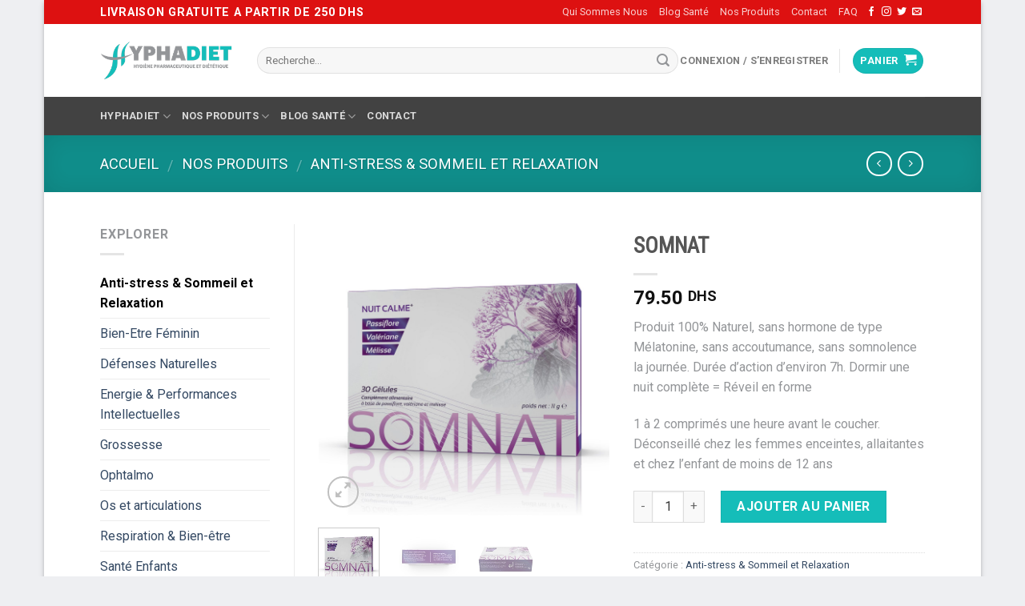

--- FILE ---
content_type: text/html; charset=UTF-8
request_url: https://hyphadiet.com/nos-produits/stress-sommeil-relaxation/somnat/
body_size: 30997
content:
<!DOCTYPE html>
<!--[if IE 9 ]> <html lang="fr-FR" prefix="og: http://ogp.me/ns#" class="ie9 loading-site no-js"> <![endif]-->
<!--[if IE 8 ]> <html lang="fr-FR" prefix="og: http://ogp.me/ns#" class="ie8 loading-site no-js"> <![endif]-->
<!--[if (gte IE 9)|!(IE)]><!--><html lang="fr-FR" prefix="og: http://ogp.me/ns#" class="loading-site no-js"> <!--<![endif]-->
<head>	
<!-- Google tag (gtag.js) -->
<script async src="https://www.googletagmanager.com/gtag/js?id=G-Y09YK9TJKG" type="0694da99626ac346b838729d-text/javascript"></script>
<script type="0694da99626ac346b838729d-text/javascript">
  window.dataLayer = window.dataLayer || [];
  function gtag(){dataLayer.push(arguments);}
  gtag('js', new Date());

  gtag('config', 'G-Y09YK9TJKG');
</script>
	<meta charset="UTF-8" />
	<meta name="viewport" content="width=device-width, initial-scale=1.0, maximum-scale=1.0, user-scalable=no" />

	<link rel="profile" href="https://gmpg.org/xfn/11" />
	<link rel="pingback" href="https://hyphadiet.com/xmlrpc.php" />

					<script type="0694da99626ac346b838729d-text/javascript">document.documentElement.className = document.documentElement.className + ' yes-js js_active js'</script>
			<script type="0694da99626ac346b838729d-text/javascript">(function(html){html.className = html.className.replace(/\bno-js\b/,'js')})(document.documentElement);</script>
<title>SOMNAT - Hyphadiet SOMNAT permet de faciliter l’endormissement.</title>
			<style>
				.wishlist_table .add_to_cart, a.add_to_wishlist.button.alt { border-radius: 16px; -moz-border-radius: 16px; -webkit-border-radius: 16px; }			</style>
			<script type="0694da99626ac346b838729d-text/javascript">function theChampLoadEvent(e){var t=window.onload;if(typeof window.onload!="function"){window.onload=e}else{window.onload=function(){t();e()}}}</script>
		<script type="0694da99626ac346b838729d-text/javascript">var theChampDefaultLang = 'fr_FR', theChampCloseIconPath = 'https://hyphadiet.com/wp-content/plugins/super-socializer/images/close.png';var heateorSsSDKBlockedMsg = `Your browser is blocking some features of this website. Please follow the instructions at <a href=\'http://support.heateor.com/browser-blocking-social-features/\' target=\'_blank\' style=\'color:#33a9d8\'>http://support.heateor.com/browser-blocking-social-features/</a> to unblock these.`</script>
		<script type="0694da99626ac346b838729d-text/javascript"> var theChampSiteUrl = 'https://hyphadiet.com', theChampVerified = 0, theChampEmailPopup = 0; </script>
			<script type="0694da99626ac346b838729d-text/javascript"> var theChampLoadingImgPath = 'https://hyphadiet.com/wp-content/plugins/super-socializer/images/ajax_loader.gif'; var theChampAjaxUrl = 'https://hyphadiet.com/wp-admin/admin-ajax.php'; var theChampRedirectionUrl = 'https://hyphadiet.com/nos-produits/stress-sommeil-relaxation/somnat/'; var theChampRegRedirectionUrl = 'https://hyphadiet.com/nos-produits/stress-sommeil-relaxation/somnat/'; </script>
				<script type="0694da99626ac346b838729d-text/javascript"> var theChampFBKey = '544164232624070', theChampVerified = 0; var theChampAjaxUrl = 'https://hyphadiet.com/wp-admin/admin-ajax.php'; var theChampPopupTitle = ''; var theChampEmailPopup = 0; var theChampEmailAjaxUrl = 'https://hyphadiet.com/wp-admin/admin-ajax.php'; var theChampEmailPopupTitle = ''; var theChampEmailPopupErrorMsg = ''; var theChampEmailPopupUniqueId = ''; var theChampEmailPopupVerifyMessage = ''; var theChampLJLoginUsernameString = 'Enter your LiveJournal username'; var theChampLJAuthUrl = 'https://hyphadiet.com/nos-produits/stress-sommeil-relaxation/somnat/?SuperSocializerAuth=LiveJournal'; var theChampSteamAuthUrl = ""; var theChampTwitterRedirect = 'https%3A%2F%2Fhyphadiet.com%2Fnos-produits%2Fstress-sommeil-relaxation%2Fsomnat%2F';  var heateorMSEnabled = 0; var theChampTwitterAuthUrl = theChampSiteUrl + "?SuperSocializerAuth=Twitter&super_socializer_redirect_to=" + theChampTwitterRedirect; var theChampFacebookAuthUrl = theChampSiteUrl + "?SuperSocializerAuth=Facebook&super_socializer_redirect_to=" + theChampTwitterRedirect; var theChampTwitchAuthUrl = theChampSiteUrl + "?SuperSocializerAuth=Twitch&super_socializer_redirect_to=" + theChampTwitterRedirect; var theChampGoogleAuthUrl = theChampSiteUrl + "?SuperSocializerAuth=Google&super_socializer_redirect_to=" + theChampTwitterRedirect; var theChampVkontakteAuthUrl = theChampSiteUrl + "?SuperSocializerAuth=Vkontakte&super_socializer_redirect_to=" + theChampTwitterRedirect; var theChampLinkedinAuthUrl = theChampSiteUrl + "?SuperSocializerAuth=Linkedin&super_socializer_redirect_to=" + theChampTwitterRedirect; var theChampXingAuthUrl = theChampSiteUrl + "?SuperSocializerAuth=Xing&super_socializer_redirect_to=" + theChampTwitterRedirect;</script>
				<script type="0694da99626ac346b838729d-text/javascript"> var theChampFBKey = '544164232624070', theChampFBLang = 'fr_FR', theChampFbLikeMycred = 0, theChampSsga = 0, theChampCommentNotification = 0, theChampHeateorFcmRecentComments = 0, theChampFbIosLogin = 0; </script>
				<script type="0694da99626ac346b838729d-text/javascript"> var theChampSharingAjaxUrl = 'https://hyphadiet.com/wp-admin/admin-ajax.php', heateorSsUrlCountFetched = [], heateorSsSharesText = 'Shares', heateorSsShareText = 'Share', theChampPluginIconPath = 'https://hyphadiet.com/wp-content/plugins/super-socializer/images/logo.png', theChampHorizontalSharingCountEnable = 0, theChampVerticalSharingCountEnable = 0, theChampSharingOffset = -10, theChampCounterOffset = -10, theChampMobileStickySharingEnabled = 0, heateorSsCopyLinkMessage = "Link copied.";
		var heateorSsVerticalSharingShortUrl = "https://hyphadiet.com/nos-produits/stress-sommeil-relaxation/somnat/";		</script>
			<style type="text/css">
	.the_champ_horizontal_sharing .theChampSharing{
					color: #fff;
				border-width: 0px;
		border-style: solid;
		border-color: transparent;
	}
		.the_champ_horizontal_sharing .theChampTCBackground{
		color:#666;
	}
		.the_champ_horizontal_sharing .theChampSharing:hover{
				border-color: transparent;
	}
	.the_champ_vertical_sharing .theChampSharing{
					color: #fff;
				border-width: 0px;
		border-style: solid;
		border-color: transparent;
	}
		.the_champ_vertical_sharing .theChampTCBackground{
		color:#666;
	}
		.the_champ_vertical_sharing .theChampSharing:hover{
				border-color: transparent;
	}
	@media screen and (max-width:783px){.the_champ_vertical_sharing{display:none!important}}	</style>
	
<!-- This site is optimized with the Yoast SEO plugin v8.2 - https://yoast.com/wordpress/plugins/seo/ -->
<meta name="description" content="SOMNAT associe trois plantes reconnues pour leurs actions apaisantes et relaxantes pour faciliter l’endormissement. A la différence des produits chimiques"/>
<link rel="canonical" href="https://hyphadiet.com/nos-produits/stress-sommeil-relaxation/somnat/" />
<meta property="og:locale" content="fr_FR" />
<meta property="og:type" content="article" />
<meta property="og:title" content="SOMNAT - Hyphadiet SOMNAT permet de faciliter l’endormissement." />
<meta property="og:description" content="SOMNAT associe trois plantes reconnues pour leurs actions apaisantes et relaxantes pour faciliter l’endormissement. A la différence des produits chimiques" />
<meta property="og:url" content="https://hyphadiet.com/nos-produits/stress-sommeil-relaxation/somnat/" />
<meta property="og:site_name" content="Hyphadiet" />
<meta property="og:image" content="https://hyphadiet.com/wp-content/uploads/2021/03/SomnatD.jpg" />
<meta property="og:image:secure_url" content="https://hyphadiet.com/wp-content/uploads/2021/03/SomnatD.jpg" />
<meta property="og:image:width" content="1500" />
<meta property="og:image:height" content="1500" />
<meta name="twitter:card" content="summary_large_image" />
<meta name="twitter:description" content="SOMNAT associe trois plantes reconnues pour leurs actions apaisantes et relaxantes pour faciliter l’endormissement. A la différence des produits chimiques" />
<meta name="twitter:title" content="SOMNAT - Hyphadiet SOMNAT permet de faciliter l’endormissement." />
<meta name="twitter:image" content="https://hyphadiet.com/wp-content/uploads/2021/03/SomnatD.jpg" />
<!-- / Yoast SEO plugin. -->

<link rel='dns-prefetch' href='//chimpstatic.com' />
<link rel='dns-prefetch' href='//s.w.org' />
<link rel="alternate" type="application/rss+xml" title="Hyphadiet &raquo; Flux" href="https://hyphadiet.com/feed/" />
<link rel="alternate" type="application/rss+xml" title="Hyphadiet &raquo; Flux des commentaires" href="https://hyphadiet.com/comments/feed/" />
<link rel="alternate" type="application/rss+xml" title="Hyphadiet &raquo; SOMNAT Flux des commentaires" href="https://hyphadiet.com/nos-produits/stress-sommeil-relaxation/somnat/feed/" />
		<script type="0694da99626ac346b838729d-text/javascript">
			window._wpemojiSettings = {"baseUrl":"https:\/\/s.w.org\/images\/core\/emoji\/11\/72x72\/","ext":".png","svgUrl":"https:\/\/s.w.org\/images\/core\/emoji\/11\/svg\/","svgExt":".svg","source":{"concatemoji":"https:\/\/hyphadiet.com\/wp-includes\/js\/wp-emoji-release.min.js"}};
			!function(e,a,t){var n,r,o,i=a.createElement("canvas"),p=i.getContext&&i.getContext("2d");function s(e,t){var a=String.fromCharCode;p.clearRect(0,0,i.width,i.height),p.fillText(a.apply(this,e),0,0);e=i.toDataURL();return p.clearRect(0,0,i.width,i.height),p.fillText(a.apply(this,t),0,0),e===i.toDataURL()}function c(e){var t=a.createElement("script");t.src=e,t.defer=t.type="text/javascript",a.getElementsByTagName("head")[0].appendChild(t)}for(o=Array("flag","emoji"),t.supports={everything:!0,everythingExceptFlag:!0},r=0;r<o.length;r++)t.supports[o[r]]=function(e){if(!p||!p.fillText)return!1;switch(p.textBaseline="top",p.font="600 32px Arial",e){case"flag":return s([55356,56826,55356,56819],[55356,56826,8203,55356,56819])?!1:!s([55356,57332,56128,56423,56128,56418,56128,56421,56128,56430,56128,56423,56128,56447],[55356,57332,8203,56128,56423,8203,56128,56418,8203,56128,56421,8203,56128,56430,8203,56128,56423,8203,56128,56447]);case"emoji":return!s([55358,56760,9792,65039],[55358,56760,8203,9792,65039])}return!1}(o[r]),t.supports.everything=t.supports.everything&&t.supports[o[r]],"flag"!==o[r]&&(t.supports.everythingExceptFlag=t.supports.everythingExceptFlag&&t.supports[o[r]]);t.supports.everythingExceptFlag=t.supports.everythingExceptFlag&&!t.supports.flag,t.DOMReady=!1,t.readyCallback=function(){t.DOMReady=!0},t.supports.everything||(n=function(){t.readyCallback()},a.addEventListener?(a.addEventListener("DOMContentLoaded",n,!1),e.addEventListener("load",n,!1)):(e.attachEvent("onload",n),a.attachEvent("onreadystatechange",function(){"complete"===a.readyState&&t.readyCallback()})),(n=t.source||{}).concatemoji?c(n.concatemoji):n.wpemoji&&n.twemoji&&(c(n.twemoji),c(n.wpemoji)))}(window,document,window._wpemojiSettings);
		</script>
		<style type="text/css">
img.wp-smiley,
img.emoji {
	display: inline !important;
	border: none !important;
	box-shadow: none !important;
	height: 1em !important;
	width: 1em !important;
	margin: 0 .07em !important;
	vertical-align: -0.1em !important;
	background: none !important;
	padding: 0 !important;
}
</style>
<link rel='stylesheet' id='contact-form-7-css'  href='https://hyphadiet.com/wp-content/plugins/contact-form-7/includes/css/styles.css' type='text/css' media='all' />
<link rel='stylesheet' id='woocommerce-extra-account-fields_jquery_ui-css'  href='https://hyphadiet.com/wp-content/plugins/woocommerce-extra-accounts-fields/public/css/jquery-ui.css' type='text/css' media='all' />
<link rel='stylesheet' id='woocommerce-extra-account-fields-css'  href='https://hyphadiet.com/wp-content/plugins/woocommerce-extra-accounts-fields/public/css/woocommerce-extra-public.css' type='text/css' media='all' />
<link rel='stylesheet' id='photoswipe-css'  href='https://hyphadiet.com/wp-content/plugins/woocommerce/assets/css/photoswipe/photoswipe.css' type='text/css' media='all' />
<link rel='stylesheet' id='photoswipe-default-skin-css'  href='https://hyphadiet.com/wp-content/plugins/woocommerce/assets/css/photoswipe/default-skin/default-skin.css' type='text/css' media='all' />
<style id='woocommerce-inline-inline-css' type='text/css'>
.woocommerce form .form-row .required { visibility: visible; }
</style>
<link rel='stylesheet' id='yith_ywcm-css'  href='https://hyphadiet.com/wp-content/plugins/yith-woocommerce-cart-messages-premium/assets/css/style.css' type='text/css' media='all' />
<style id='yith_ywcm-inline-css' type='text/css'>

.yith-cart-message-layout2{
    background-color:#e4f2fc;
    border-color:#cedde9;
    color:#353535
}
.yith-cart-message-layout2 .icon-wrapper{
    background-color: #0066b4;
}
.yith-cart-message-layout2 .icon-wrapper:before{
    background-image:url('https://hyphadiet.com/wp-content/plugins/yith-woocommerce-cart-messages-premium/assets/images/cart-notice-2.png');
}
.yith-cart-message-layout2 .content .button, .yith-cart-message-layout2 .content .button:hover{
    background-color: #0066b4;
    color:#ffffff;
}
.yith-cart-message-layout2 .content .button:hover{
   background-color: #044a80;
}

.yith-cart-message-layout3{
    background-color:#ffffff;
    border-color:#e3e3e3;
    color:#353535
}

.yith-cart-message-layout3 .icon-wrapper:before{
    background-image:url('https://hyphadiet.com/wp-content/plugins/yith-woocommerce-cart-messages-premium/assets/images/cart-notice-3.png');
}

.yith-cart-message-layout3 .content .button, .yith-cart-message-layout3 .content .button:hover{
    background-color: #00b7de;
    color:#ffffff;
}
.yith-cart-message-layout3 .content .button:hover{
   background-color: #0594b2;
}


.yith-cart-message-layout4{
    background-color:#ffffe8;
    border-color:#ffdd81;
    color:#353535
}

.yith-cart-message-layout4 .icon-wrapper:before{
    background-image:url('https://hyphadiet.com/wp-content/plugins/yith-woocommerce-cart-messages-premium/assets/images/cart-notice-4.png');
}

.yith-cart-message-layout4 .content .button, .yith-cart-message-layout4 .content .button:hover{
    background-color: #ff7e00;
    color:#ffffff;
    box-shadow: 0px 2px 0px #bb5c00;
}
.yith-cart-message-layout4 .content .button:hover{
   background-color: #bb5c00;
}


.yith-cart-message-layout5{
    background-color:#5f5f5f;
    color:#ffffff
}

.yith-cart-message-layout5 .icon-wrapper:before{
    background-image:url('https://hyphadiet.com/wp-content/plugins/yith-woocommerce-cart-messages-premium/assets/images/cart-notice-5.png');
}

.yith-cart-message-layout5 .content .button, .yith-cart-message-layout5 .content .button:hover{
    background-color: #f1c40f;
    color:#353535;
}

.yith-cart-message-layout5 .content .button:hover{
   background-color: #e2b70b;
}

.yith-cart-message-layout6{
    background-color:#ffffff;
    color:#939598
}

.yith-cart-message-layout6 .icon-wrapper:before{
    background-image:url('https://hyphadiet.com/wp-content/uploads/2018/11/livraison.png');
}

.yith-cart-message-layout6 .content .button, .yith-cart-message-layout6 .content .button:hover{
    background-color: #ffea34;
    color:#353535;
}

.yith-cart-message-layout6 .content .button:hover{
   background-color: #ead730;
}


</style>
<link rel='stylesheet' id='jquery-selectBox-css'  href='https://hyphadiet.com/wp-content/plugins/yith-woocommerce-wishlist/assets/css/jquery.selectBox.css' type='text/css' media='all' />
<link rel='stylesheet' id='flatsome-icons-css'  href='https://hyphadiet.com/wp-content/themes/flatsome/assets/css/fl-icons.css' type='text/css' media='all' />
<link rel='stylesheet' id='flatsome-woocommerce-wishlist-css'  href='https://hyphadiet.com/wp-content/themes/flatsome/inc/integrations/wc-yith-wishlist/wishlist.css' type='text/css' media='all' />
<link rel='stylesheet' id='dashicons-css'  href='https://hyphadiet.com/wp-includes/css/dashicons.min.css' type='text/css' media='all' />
<style id='dashicons-inline-css' type='text/css'>
[data-font="Dashicons"]:before {font-family: 'Dashicons' !important;content: attr(data-icon) !important;speak: none !important;font-weight: normal !important;font-variant: normal !important;text-transform: none !important;line-height: 1 !important;font-style: normal !important;-webkit-font-smoothing: antialiased !important;-moz-osx-font-smoothing: grayscale !important;}
</style>
<link rel='stylesheet' id='thickbox-css'  href='https://hyphadiet.com/wp-includes/js/thickbox/thickbox.css' type='text/css' media='all' />
<link rel='stylesheet' id='the_champ_frontend_css-css'  href='https://hyphadiet.com/wp-content/plugins/super-socializer/css/front.css' type='text/css' media='all' />
<link rel='stylesheet' id='flatsome-main-css'  href='https://hyphadiet.com/wp-content/themes/flatsome/assets/css/flatsome.css' type='text/css' media='all' />
<link rel='stylesheet' id='flatsome-shop-css'  href='https://hyphadiet.com/wp-content/themes/flatsome/assets/css/flatsome-shop.css' type='text/css' media='all' />
<link rel='stylesheet' id='flatsome-style-css'  href='https://hyphadiet.com/wp-content/themes/flatsome-child/style.css' type='text/css' media='all' />
<script type="text/template" id="tmpl-variation-template">
	<div class="woocommerce-variation-description">{{{ data.variation.variation_description }}}</div>
	<div class="woocommerce-variation-price">{{{ data.variation.price_html }}}</div>
	<div class="woocommerce-variation-availability">{{{ data.variation.availability_html }}}</div>
</script>
<script type="text/template" id="tmpl-unavailable-variation-template">
	<p>Désolé, ce produit n&rsquo;est pas disponible. Veuillez choisir une combinaison différente.</p>
</script>
<script type="0694da99626ac346b838729d-text/javascript">if (document.location.protocol != "https:") {document.location = document.URL.replace(/^http:/i, "https:");}</script><script type="0694da99626ac346b838729d-text/javascript" src='https://hyphadiet.com/wp-includes/js/jquery/jquery.js'></script>
<script type="0694da99626ac346b838729d-text/javascript" src='https://hyphadiet.com/wp-includes/js/jquery/jquery-migrate.min.js'></script>
<script type="0694da99626ac346b838729d-text/javascript" src='https://hyphadiet.com/wp-includes/js/jquery/ui/core.min.js'></script>
<script type="0694da99626ac346b838729d-text/javascript" src='https://hyphadiet.com/wp-includes/js/jquery/ui/datepicker.min.js'></script>
<script type="0694da99626ac346b838729d-text/javascript">
jQuery(document).ready(function(jQuery){jQuery.datepicker.setDefaults({"closeText":"Fermer","currentText":"Aujourd\u2019hui","monthNames":["janvier","f\u00e9vrier","mars","avril","mai","juin","juillet","ao\u00fbt","septembre","octobre","novembre","d\u00e9cembre"],"monthNamesShort":["Jan","F\u00e9v","Mar","Avr","Mai","Juin","Juil","Ao\u00fbt","Sep","Oct","Nov","D\u00e9c"],"nextText":"Suivant","prevText":"Pr\u00e9c\u00e9dent","dayNames":["dimanche","lundi","mardi","mercredi","jeudi","vendredi","samedi"],"dayNamesShort":["dim","lun","mar","mer","jeu","ven","sam"],"dayNamesMin":["D","L","M","M","J","V","S"],"dateFormat":"MM d, yy","firstDay":1,"isRTL":false});});
</script>
<script type="0694da99626ac346b838729d-text/javascript" src='https://hyphadiet.com/wp-content/plugins/woocommerce-extra-accounts-fields/public/js/front-custom.js'></script>
<link rel='https://api.w.org/' href='https://hyphadiet.com/wp-json/' />
<link rel="EditURI" type="application/rsd+xml" title="RSD" href="https://hyphadiet.com/xmlrpc.php?rsd" />
<link rel="wlwmanifest" type="application/wlwmanifest+xml" href="https://hyphadiet.com/wp-includes/wlwmanifest.xml" /> 
<link rel='shortlink' href='https://hyphadiet.com/?p=1230' />
<link rel="alternate" type="application/json+oembed" href="https://hyphadiet.com/wp-json/oembed/1.0/embed?url=https%3A%2F%2Fhyphadiet.com%2Fnos-produits%2Fstress-sommeil-relaxation%2Fsomnat%2F" />
<link rel="alternate" type="text/xml+oembed" href="https://hyphadiet.com/wp-json/oembed/1.0/embed?url=https%3A%2F%2Fhyphadiet.com%2Fnos-produits%2Fstress-sommeil-relaxation%2Fsomnat%2F&#038;format=xml" />
<meta name="facebook-domain-verification" content="8bxjsw7s7voipo0xeghn2kyaap3dm1" />

<!-- Google tag (gtag.js) -->
<script async src="https://www.googletagmanager.com/gtag/js?id=G-NNF821LPRJ" type="0694da99626ac346b838729d-text/javascript"></script>
<script type="0694da99626ac346b838729d-text/javascript">
  window.dataLayer = window.dataLayer || [];
  function gtag(){dataLayer.push(arguments);}
  gtag('js', new Date());

  gtag('config', 'G-NNF821LPRJ');
</script><style>.woocommerce-password-strength.short {color: #e2401c}.woocommerce-password-strength.bad {color: #e2401c}.woocommerce-password-strength.good {color: #3d9cd2}.woocommerce-password-strength.strong {color: #0f834d}.woocommerce-password-strength {display: inline-block;float: right;}.woocommerce-password-hint{display: none;}</style><meta name="referrer" content="always"/><style>.bg{opacity: 0; transition: opacity 1s; -webkit-transition: opacity 1s;} .bg-loaded{opacity: 1;}</style><!--[if IE]><link rel="stylesheet" type="text/css" href="https://hyphadiet.com/wp-content/themes/flatsome/assets/css/ie-fallback.css"><script src="//cdnjs.cloudflare.com/ajax/libs/html5shiv/3.6.1/html5shiv.js"></script><script>var head = document.getElementsByTagName('head')[0],style = document.createElement('style');style.type = 'text/css';style.styleSheet.cssText = ':before,:after{content:none !important';head.appendChild(style);setTimeout(function(){head.removeChild(style);}, 0);</script><script src="https://hyphadiet.com/wp-content/themes/flatsome/assets/libs/ie-flexibility.js"></script><![endif]-->    <script type="0694da99626ac346b838729d-text/javascript">
    WebFontConfig = {
      google: { families: [ "Roboto+Condensed:regular,regular","Roboto:regular,regular","Roboto:regular,700","Lato:regular,regular", ] }
    };
    (function() {
      var wf = document.createElement('script');
      wf.src = 'https://ajax.googleapis.com/ajax/libs/webfont/1/webfont.js';
      wf.type = 'text/javascript';
      wf.async = 'true';
      var s = document.getElementsByTagName('script')[0];
      s.parentNode.insertBefore(wf, s);
    })(); </script>
  	<noscript><style>.woocommerce-product-gallery{ opacity: 1 !important; }</style></noscript>
	
<!-- WooCommerce Facebook Integration Begin -->

<script type="0694da99626ac346b838729d-text/javascript">
!function(f,b,e,v,n,t,s){if(f.fbq)return;n=f.fbq=function(){n.callMethod?
n.callMethod.apply(n,arguments):n.queue.push(arguments)};if(!f._fbq)f._fbq=n;
n.push=n;n.loaded=!0;n.version='2.0';n.queue=[];t=b.createElement(e);t.async=!0;
t.src=v;s=b.getElementsByTagName(e)[0];s.parentNode.insertBefore(t,s)}(window,
document,'script','https://connect.facebook.net/en_US/fbevents.js');
</script>

<script type="0694da99626ac346b838729d-text/javascript">
fbq('init', '201411080477283', {}, {
    "agent": "woocommerce-3.5.10-1.9.5"
});

fbq('track', 'PageView', {
    "source": "woocommerce",
    "version": "3.5.10",
    "pluginVersion": "1.9.5"
});

document.addEventListener('DOMContentLoaded', function() {
  jQuery && jQuery(function($){
    $('body').on('added_to_cart', function(event) {
      // Ajax action.
      $.get('?wc-ajax=fb_inject_add_to_cart_event', function(data) {
        $('head').append(data);
      });
    });
  });
}, false);

</script>
<!-- DO NOT MODIFY -->
<!-- WooCommerce Facebook Integration end -->
    <!-- Meta Pixel Code -->
<script type="0694da99626ac346b838729d-text/javascript">
  !function(f,b,e,v,n,t,s)
  {if(f.fbq)return;n=f.fbq=function(){n.callMethod?
  n.callMethod.apply(n,arguments):n.queue.push(arguments)};
  if(!f._fbq)f._fbq=n;n.push=n;n.loaded=!0;n.version='2.0';
  n.queue=[];t=b.createElement(e);t.async=!0;
  t.src=v;s=b.getElementsByTagName(e)[0];
  s.parentNode.insertBefore(t,s)}(window, document,'script',
  'https://connect.facebook.net/en_US/fbevents.js');
  fbq('init', '951055279317368');
  fbq('track', 'PageView');
</script>
<noscript><img height="1" width="1" alt='pixel' style="display:none"
  src="https://www.facebook.com/tr?id=951055279317368&ev=PageView&noscript=1"
/></noscript>
<!-- End Meta Pixel Code --><link rel="icon" href="https://hyphadiet.com/wp-content/uploads/2018/01/cropped-favicon-Hyphadiet-32x32.png" sizes="32x32" />
<link rel="icon" href="https://hyphadiet.com/wp-content/uploads/2018/01/cropped-favicon-Hyphadiet-192x192.png" sizes="192x192" />
<link rel="apple-touch-icon-precomposed" href="https://hyphadiet.com/wp-content/uploads/2018/01/cropped-favicon-Hyphadiet-180x180.png" />
<meta name="msapplication-TileImage" content="https://hyphadiet.com/wp-content/uploads/2018/01/cropped-favicon-Hyphadiet-270x270.png" />

<!-- BEGIN ExactMetrics v5.3.5 Universal Analytics - https://exactmetrics.com/ -->
<script type="0694da99626ac346b838729d-text/javascript">
(function(i,s,o,g,r,a,m){i['GoogleAnalyticsObject']=r;i[r]=i[r]||function(){
	(i[r].q=i[r].q||[]).push(arguments)},i[r].l=1*new Date();a=s.createElement(o),
	m=s.getElementsByTagName(o)[0];a.async=1;a.src=g;m.parentNode.insertBefore(a,m)
})(window,document,'script','https://www.google-analytics.com/analytics.js','ga');
  ga('create', 'UA-118647867-1', 'auto');
  ga('send', 'pageview');
</script>
<!-- END ExactMetrics Universal Analytics -->
<style id="custom-css" type="text/css">:root {--primary-color: #15bdb9;}html{background-color:#eeeff2!important;}/* Site Width */.full-width .ubermenu-nav, .container, .row{max-width: 1060px}.row.row-collapse{max-width: 1030px}.row.row-small{max-width: 1052.5px}.row.row-large{max-width: 1090px}body.framed, body.framed header, body.framed .header-wrapper, body.boxed, body.boxed header, body.boxed .header-wrapper, body.boxed .is-sticky-section{ max-width: 1170px}.header-main{height: 91px}#logo img{max-height: 91px}#logo{width:166px;}.header-bottom{min-height: 43px}.header-top{min-height: 30px}.transparent .header-main{height: 30px}.transparent #logo img{max-height: 30px}.has-transparent + .page-title:first-of-type,.has-transparent + #main > .page-title,.has-transparent + #main > div > .page-title,.has-transparent + #main .page-header-wrapper:first-of-type .page-title{padding-top: 110px;}.header.show-on-scroll,.stuck .header-main{height:70px!important}.stuck #logo img{max-height: 70px!important}.search-form{ width: 100%;}.header-bg-color, .header-wrapper {background-color: rgba(255,255,255,0.9)}.header-bottom {background-color: #424242}.header-main .nav > li > a{line-height: 20px }.header-bottom-nav > li > a{line-height: 28px }@media (max-width: 549px) {.header-main{height: 70px}#logo img{max-height: 70px}}.nav-dropdown-has-arrow li.has-dropdown:before{border-bottom-color: #FFFFFF;}.nav .nav-dropdown{border-color: #FFFFFF }.nav-dropdown{font-size:100%}.header-top{background-color:#dd1111!important;}/* Color */.accordion-title.active, .has-icon-bg .icon .icon-inner,.logo a, .primary.is-underline, .primary.is-link, .badge-outline .badge-inner, .nav-outline > li.active> a,.nav-outline >li.active > a, .cart-icon strong,[data-color='primary'], .is-outline.primary{color: #15bdb9;}/* Color !important */[data-text-color="primary"]{color: #15bdb9!important;}/* Background */.scroll-to-bullets a,.featured-title, .label-new.menu-item > a:after, .nav-pagination > li > .current,.nav-pagination > li > span:hover,.nav-pagination > li > a:hover,.has-hover:hover .badge-outline .badge-inner,button[type="submit"], .button.wc-forward:not(.checkout):not(.checkout-button), .button.submit-button, .button.primary:not(.is-outline),.featured-table .title,.is-outline:hover, .has-icon:hover .icon-label,.nav-dropdown-bold .nav-column li > a:hover, .nav-dropdown.nav-dropdown-bold > li > a:hover, .nav-dropdown-bold.dark .nav-column li > a:hover, .nav-dropdown.nav-dropdown-bold.dark > li > a:hover, .is-outline:hover, .tagcloud a:hover,.grid-tools a, input[type='submit']:not(.is-form), .box-badge:hover .box-text, input.button.alt,.nav-box > li > a:hover,.nav-box > li.active > a,.nav-pills > li.active > a ,.current-dropdown .cart-icon strong, .cart-icon:hover strong, .nav-line-bottom > li > a:before, .nav-line-grow > li > a:before, .nav-line > li > a:before,.banner, .header-top, .slider-nav-circle .flickity-prev-next-button:hover svg, .slider-nav-circle .flickity-prev-next-button:hover .arrow, .primary.is-outline:hover, .button.primary:not(.is-outline), input[type='submit'].primary, input[type='submit'].primary, input[type='reset'].button, input[type='button'].primary, .badge-inner{background-color: #15bdb9;}/* Border */.nav-vertical.nav-tabs > li.active > a,.scroll-to-bullets a.active,.nav-pagination > li > .current,.nav-pagination > li > span:hover,.nav-pagination > li > a:hover,.has-hover:hover .badge-outline .badge-inner,.accordion-title.active,.featured-table,.is-outline:hover, .tagcloud a:hover,blockquote, .has-border, .cart-icon strong:after,.cart-icon strong,.blockUI:before, .processing:before,.loading-spin, .slider-nav-circle .flickity-prev-next-button:hover svg, .slider-nav-circle .flickity-prev-next-button:hover .arrow, .primary.is-outline:hover{border-color: #15bdb9}.nav-tabs > li.active > a{border-top-color: #15bdb9}.widget_shopping_cart_content .blockUI.blockOverlay:before { border-left-color: #15bdb9 }.woocommerce-checkout-review-order .blockUI.blockOverlay:before { border-left-color: #15bdb9 }/* Fill */.slider .flickity-prev-next-button:hover svg,.slider .flickity-prev-next-button:hover .arrow{fill: #15bdb9;}/* Background Color */[data-icon-label]:after, .secondary.is-underline:hover,.secondary.is-outline:hover,.icon-label,.button.secondary:not(.is-outline),.button.alt:not(.is-outline), .badge-inner.on-sale, .button.checkout, .single_add_to_cart_button{ background-color:#939598; }/* Color */.secondary.is-underline,.secondary.is-link, .secondary.is-outline,.stars a.active, .star-rating:before, .woocommerce-page .star-rating:before,.star-rating span:before, .color-secondary{color: #939598}/* Color !important */[data-text-color="secondary"]{color: #939598!important;}/* Border */.secondary.is-outline:hover{border-color:#939598}body{font-size: 100%;}@media screen and (max-width: 549px){body{font-size: 100%;}}body{font-family:"Roboto", sans-serif}body{font-weight: 0}body{color: #939598}.nav > li > a {font-family:"Roboto", sans-serif;}.nav > li > a {font-weight: 700;}h1,h2,h3,h4,h5,h6,.heading-font, .off-canvas-center .nav-sidebar.nav-vertical > li > a{font-family: "Roboto Condensed", sans-serif;}h1,h2,h3,h4,h5,h6,.heading-font,.banner h1,.banner h2{font-weight: 0;}.alt-font{font-family: "Lato", sans-serif;}.alt-font{font-weight: 0!important;}[data-icon-label]:after, .button#place_order,.button.checkout,.checkout-button,.single_add_to_cart_button.button{background-color: #15bdb9!important }.products.has-equal-box-heights .box-image {padding-top: 100%;}.badge-inner.on-sale{background-color: #15bdb9}.badge-inner.new-bubble{background-color: #15bdb9}.star-rating span:before,.star-rating:before, .woocommerce-page .star-rating:before{color: #15bdb9}.shop-page-title.featured-title .title-bg{ background-image: url(https://hyphadiet.com/wp-content/uploads/2021/03/SomnatD.jpg)!important;}@media screen and (min-width: 550px){.products .box-vertical .box-image{min-width: 300px!important;width: 300px!important;}}.footer-2{background-color: #777777}.logged-in .dashboard-links{ display: none;}/*.accordion-title.active, .has-icon-bg .icon .icon-inner, .logo a, .primary.is-underline, .primary.is-link, .badge-outline .badge-inner, .nav-outline > li.active> a, .nav-outline >li.active > a, .cart-icon strong, [data-color='primary'], .is-outline.primary{color: #15bdb9;border-color: #15bdb9;}.nav-vertical.nav-tabs > li.active > a, .scroll-to-bullets a.active, .nav-pagination > li > .current, .nav-pagination > li > span:hover, .nav-pagination > li > a:hover, .has-hover:hover .badge-outline .badge-inner, .accordion-title.active, .featured-table, .is-outline:hover, .tagcloud a:hover, blockquote, .has-border, .blockUI:before, .processing:before, .loading-spin, .slider-nav-circle .flickity-prev-next-button:hover svg, .slider-nav-circle .flickity-prev-next-button:hover .arrow, .primary.is-outline:hover {border-color: #15bdb9;background-color:#15bdb9;color:#ffffff;}span.cart-icon.image-icon{color: pink!important;border-color: pink!important;} }*/.label-new.menu-item > a:after{content:"Nouveau";}.label-hot.menu-item > a:after{content:"Hot";}.label-sale.menu-item > a:after{content:"En action";}.label-popular.menu-item > a:after{content:"Populaire";}</style>		<style type="text/css" id="wp-custom-css">
			.box-image .out-of-stock-label {
    DISPLAY: NONE;
}		</style>
	</head>

<body data-rsssl=1 class="product-template-default single single-product postid-1230 woocommerce woocommerce-page woocommerce-no-js boxed box-shadow lightbox nav-dropdown-has-arrow">

<a class="skip-link screen-reader-text" href="#main">Skip to content</a>

<div id="wrapper">


<header id="header" class="header has-sticky sticky-jump">
   <div class="header-wrapper">
	<div id="top-bar" class="header-top hide-for-sticky nav-dark">
    <div class="flex-row container">
      <div class="flex-col hide-for-medium flex-left">
          <ul class="nav nav-left medium-nav-center nav-small  nav-">
              <li class="html custom html_topbar_left"><span style="font-size: 120%;"><strong class="uppercase">Livraison gratuite a partir de 250 Dhs</strong></span></li>          </ul>
      </div><!-- flex-col left -->

      <div class="flex-col hide-for-medium flex-center">
          <ul class="nav nav-center nav-small  nav-">
                        </ul>
      </div><!-- center -->

      <div class="flex-col hide-for-medium flex-right">
         <ul class="nav top-bar-nav nav-right nav-small  nav-">
              <li id="menu-item-428" class="menu-item menu-item-type-custom menu-item-object-custom  menu-item-428"><a href="https://hyphadiet.com/qui-sommes-nous/" class="nav-top-link">Qui Sommes Nous</a></li>
<li id="menu-item-252" class="menu-item menu-item-type-post_type menu-item-object-page  menu-item-252"><a href="https://hyphadiet.com/blog/" class="nav-top-link">Blog Santé</a></li>
<li id="menu-item-429" class="menu-item menu-item-type-post_type menu-item-object-page current_page_parent  menu-item-429"><a href="https://hyphadiet.com/nos-produits/" class="nav-top-link">Nos Produits</a></li>
<li id="menu-item-253" class="menu-item menu-item-type-post_type menu-item-object-page  menu-item-253"><a href="https://hyphadiet.com/contact/" class="nav-top-link">Contact</a></li>
<li id="menu-item-265" class="menu-item menu-item-type-post_type menu-item-object-page  menu-item-265"><a href="https://hyphadiet.com/faq/" class="nav-top-link">FAQ</a></li>
<li class="html header-social-icons ml-0">
	<div class="social-icons follow-icons " ><a href="https://www.facebook.com/hyphadiet" target="_blank" data-label="Facebook"  rel="nofollow" class="icon plain facebook tooltip" title="Nous suivre sur Facebook"><i class="icon-facebook" ></i></a><a href="https://www.instagram.com/hyphadiet/" target="_blank" rel="nofollow" data-label="Instagram" class="icon plain  instagram tooltip" title="Nous suivre sur Instagram"><i class="icon-instagram" ></i></a><a href="https://twitter.com/hyphadiet" target="_blank"  data-label="Twitter"  rel="nofollow" class="icon plain  twitter tooltip" title="Nous suivre sur Twitter"><i class="icon-twitter" ></i></a><a href="/cdn-cgi/l/email-protection#12717d7c66737166527a6b627a73767b77663c717d7f" data-label="E-mail" rel="nofollow" class="icon plain  email tooltip" title="Nous envoyer un email"><i class="icon-envelop" ></i></a></div></li>          </ul>
      </div><!-- .flex-col right -->

            <div class="flex-col show-for-medium flex-grow">
          <ul class="nav nav-center nav-small mobile-nav  nav-">
              <li class="html custom html_topbar_left"><span style="font-size: 120%;"><strong class="uppercase">Livraison gratuite a partir de 250 Dhs</strong></span></li>          </ul>
      </div>
      
    </div><!-- .flex-row -->
</div><!-- #header-top -->
<div id="masthead" class="header-main ">
      <div class="header-inner flex-row container logo-left medium-logo-center" role="navigation">

          <!-- Logo -->
          <div id="logo" class="flex-col logo">
            <!-- Header logo -->
<a href="https://hyphadiet.com/" title="Hyphadiet - Votre complément Alimentaire" rel="home">
    <img width="166" height="91" src="https://hyphadiet.com/wp-content/uploads/2018/01/Hyphadiet.png" class="header_logo header-logo" alt="Hyphadiet"/><img  width="166" height="91" src="https://hyphadiet.com/wp-content/uploads/2018/01/Hyphadiet.png" class="header-logo-dark" alt="Hyphadiet"/></a>
          </div>

          <!-- Mobile Left Elements -->
          <div class="flex-col show-for-medium flex-left">
            <ul class="mobile-nav nav nav-left ">
              <li class="nav-icon has-icon">
  		<a href="#" data-open="#main-menu" data-pos="left" data-bg="main-menu-overlay" data-color="" class="is-small" aria-controls="main-menu" aria-expanded="false">
		
		  <i class="icon-menu" ></i>
		  		</a>
	</li>            </ul>
          </div>

          <!-- Left Elements -->
          <div class="flex-col hide-for-medium flex-left
            flex-grow">
            <ul class="header-nav header-nav-main nav nav-left  nav-uppercase" >
              <li class="header-search-form search-form html relative has-icon">
	<div class="header-search-form-wrapper">
		<div class="searchform-wrapper ux-search-box relative form-flat is-normal"><form role="search" method="get" class="searchform" action="https://hyphadiet.com/">
		<div class="flex-row relative">
									<div class="flex-col flex-grow">
			  <input type="search" class="search-field mb-0" name="s" value="" placeholder="Recherche&hellip;" />
		    <input type="hidden" name="post_type" value="product" />
        			</div><!-- .flex-col -->
			<div class="flex-col">
				<button type="submit" class="ux-search-submit submit-button secondary button icon mb-0">
					<i class="icon-search" ></i>				</button>
			</div><!-- .flex-col -->
		</div><!-- .flex-row -->
	 <div class="live-search-results text-left z-top"></div>
</form>
</div>	</div>
</li>            </ul>
          </div>

          <!-- Right Elements -->
          <div class="flex-col hide-for-medium flex-right">
            <ul class="header-nav header-nav-main nav nav-right  nav-uppercase">
              <li class="account-item has-icon
    "
>

<a href="https://hyphadiet.com/mon-compte/"
    class="nav-top-link nav-top-not-logged-in "
    data-open="#login-form-popup"  >
    <span>
    Connexion     / S&rsquo;enregistrer  </span>
  
</a><!-- .account-login-link -->



</li>
<li class="header-divider"></li><li class="cart-item has-icon">
<div class="header-button">
	<a href="https://hyphadiet.com/cart/" class="header-cart-link off-canvas-toggle nav-top-link icon primary button circle is-small" data-open="#cart-popup" data-class="off-canvas-cart" title="Panier" data-pos="right">

<span class="header-cart-title">
   Panier     </span>

    <i class="icon-shopping-cart"
    data-icon-label="0">
  </i>
  </a>
</div>


  <!-- Cart Sidebar Popup -->
  <div id="cart-popup" class="mfp-hide widget_shopping_cart">
  <div class="cart-popup-inner inner-padding">
      <div class="cart-popup-title text-center">
          <h4 class="uppercase">Panier</h4>
          <div class="is-divider"></div>
      </div>
      <div class="widget_shopping_cart_content">
          

	<p class="woocommerce-mini-cart__empty-message">Votre panier est vide.</p>


      </div>
            <div class="cart-sidebar-content relative"></div>  </div>
  </div>

</li>
            </ul>
          </div>

          <!-- Mobile Right Elements -->
          <div class="flex-col show-for-medium flex-right">
            <ul class="mobile-nav nav nav-right ">
              <li class="cart-item has-icon">

<div class="header-button">      <a href="https://hyphadiet.com/cart/" class="header-cart-link off-canvas-toggle nav-top-link icon primary button circle is-small" data-open="#cart-popup" data-class="off-canvas-cart" title="Panier" data-pos="right">
  
    <i class="icon-shopping-cart"
    data-icon-label="0">
  </i>
  </a>
</div>
</li>
            </ul>
          </div>

      </div><!-- .header-inner -->
     
            <!-- Header divider -->
      <div class="container"><div class="top-divider full-width"></div></div>
      </div><!-- .header-main --><div id="wide-nav" class="header-bottom wide-nav nav-dark hide-for-medium">
    <div class="flex-row container">

                        <div class="flex-col hide-for-medium flex-left">
                <ul class="nav header-nav header-bottom-nav nav-left  nav-uppercase">
                    <li id="menu-item-519" class="menu-item menu-item-type-custom menu-item-object-custom menu-item-has-children  menu-item-519 has-dropdown"><a href="#" class="nav-top-link">HYPHADIET<i class="icon-angle-down" ></i></a>
<ul class='nav-dropdown nav-dropdown-default dropdown-uppercase'>
	<li id="menu-item-470" class="menu-item menu-item-type-post_type menu-item-object-page  menu-item-470"><a href="https://hyphadiet.com/qui-sommes-nous/">Qui Sommes Nous</a></li>
	<li id="menu-item-412" class="menu-item menu-item-type-post_type menu-item-object-page  menu-item-412"><a href="https://hyphadiet.com/qui-sommes-nous/presse/">Dans la presse</a></li>
</ul>
</li>
<li id="menu-item-413" class="menu-item menu-item-type-post_type menu-item-object-page menu-item-has-children current_page_parent  menu-item-413 has-dropdown"><a href="https://hyphadiet.com/nos-produits/" class="nav-top-link">Nos Produits<i class="icon-angle-down" ></i></a>
<ul class='nav-dropdown nav-dropdown-default dropdown-uppercase'>
	<li id="menu-item-1946" class="menu-item menu-item-type-custom menu-item-object-custom  menu-item-1946"><a href="https://hyphadiet.com/categorie-produit/ophtalmo/">Ophtalmo</a></li>
	<li id="menu-item-1948" class="menu-item menu-item-type-custom menu-item-object-custom  menu-item-1948"><a href="https://hyphadiet.com/categorie-produit/articulations/">Os et articulations</a></li>
	<li id="menu-item-1947" class="menu-item menu-item-type-custom menu-item-object-custom  menu-item-1947"><a href="https://hyphadiet.com/categorie-produit/stress-sommeil-relaxation/">Anti-stress &#038; Sommeil</a></li>
	<li id="menu-item-1978" class="menu-item menu-item-type-custom menu-item-object-custom  menu-item-1978"><a href="https://hyphadiet.com/categorie-produit/energie-performances-intellectuelles/">Energie &#038; Performances Intellectuelles</a></li>
	<li id="menu-item-1980" class="menu-item menu-item-type-custom menu-item-object-custom  menu-item-1980"><a href="https://hyphadiet.com/categorie-produit/digestion/">Transit, Digestion &#038; Appétit</a></li>
	<li id="menu-item-1976" class="menu-item menu-item-type-custom menu-item-object-custom  menu-item-1976"><a href="https://hyphadiet.com/categorie-produit/defenses-naturelles/">Défenses Naturelles</a></li>
	<li id="menu-item-1975" class="menu-item menu-item-type-custom menu-item-object-custom  menu-item-1975"><a href="https://hyphadiet.com/categorie-produit/bien-etre-feminin/">Bien-Etre Féminin</a></li>
	<li id="menu-item-1977" class="menu-item menu-item-type-custom menu-item-object-custom  menu-item-1977"><a href="https://hyphadiet.com/categorie-produit/grossesse/">Grossesse</a></li>
	<li id="menu-item-1979" class="menu-item menu-item-type-custom menu-item-object-custom  menu-item-1979"><a href="https://hyphadiet.com/categorie-produit/sterilets/">Stérilets</a></li>
	<li id="menu-item-1982" class="menu-item menu-item-type-custom menu-item-object-custom  menu-item-1982"><a href="https://hyphadiet.com/categorie-produit/sante-enfants/">Santé Enfants</a></li>
</ul>
</li>
<li id="menu-item-414" class="menu-item menu-item-type-post_type menu-item-object-page menu-item-has-children  menu-item-414 has-dropdown"><a href="https://hyphadiet.com/blog/" class="nav-top-link">Blog Santé<i class="icon-angle-down" ></i></a>
<ul class='nav-dropdown nav-dropdown-default dropdown-uppercase'>
	<li id="menu-item-415" class="menu-item menu-item-type-taxonomy menu-item-object-category  menu-item-415"><a href="https://hyphadiet.com/antioxydants/">Antioxydants</a></li>
	<li id="menu-item-416" class="menu-item menu-item-type-taxonomy menu-item-object-category  menu-item-416"><a href="https://hyphadiet.com/l-osteoporose/">L&#8217;Ostéoporose</a></li>
	<li id="menu-item-417" class="menu-item menu-item-type-taxonomy menu-item-object-category  menu-item-417"><a href="https://hyphadiet.com/maladies-articulaires/">Les Maladies Articulaires</a></li>
	<li id="menu-item-418" class="menu-item menu-item-type-taxonomy menu-item-object-category  menu-item-418"><a href="https://hyphadiet.com/mineraux/">Les Mineraux</a></li>
	<li id="menu-item-419" class="menu-item menu-item-type-taxonomy menu-item-object-category  menu-item-419"><a href="https://hyphadiet.com/les-vitamines/">Les Vitamines</a></li>
	<li id="menu-item-420" class="menu-item menu-item-type-taxonomy menu-item-object-category  menu-item-420"><a href="https://hyphadiet.com/vitamines-b/">Les vitamines B</a></li>
	<li id="menu-item-890" class="menu-item menu-item-type-taxonomy menu-item-object-category  menu-item-890"><a href="https://hyphadiet.com/omega-3/">Oméga 3</a></li>
	<li id="menu-item-421" class="menu-item menu-item-type-taxonomy menu-item-object-category  menu-item-421"><a href="https://hyphadiet.com/stress/">Stress</a></li>
</ul>
</li>
<li id="menu-item-422" class="menu-item menu-item-type-post_type menu-item-object-page  menu-item-422"><a href="https://hyphadiet.com/contact/" class="nav-top-link">Contact</a></li>
                </ul>
            </div><!-- flex-col -->
            
            
                        <div class="flex-col hide-for-medium flex-right flex-grow">
              <ul class="nav header-nav header-bottom-nav nav-right  nav-uppercase">
                                 </ul>
            </div><!-- flex-col -->
            
            
    </div><!-- .flex-row -->
</div><!-- .header-bottom -->

<div class="header-bg-container fill"><div class="header-bg-image fill"></div><div class="header-bg-color fill"></div></div><!-- .header-bg-container -->   </div><!-- header-wrapper-->
</header>

<div class="shop-page-title product-page-title dark  page-title featured-title ">
	
	<div class="page-title-bg fill">
		<div class="title-bg fill bg-fill" data-parallax-fade="true" data-parallax="-2" data-parallax-background data-parallax-container=".page-title"></div>
		<div class="title-overlay fill"></div>
	</div>
	
	<div class="page-title-inner flex-row  medium-flex-wrap container">
	  <div class="flex-col flex-grow medium-text-center">
	  		<div class="is-large">
  <nav class="woocommerce-breadcrumb breadcrumbs"><a href="https://hyphadiet.com">Accueil</a> <span class="divider">&#47;</span> <a href="https://hyphadiet.com/nos-produits/">Nos Produits</a> <span class="divider">&#47;</span> <a href="https://hyphadiet.com/categorie-produit/stress-sommeil-relaxation/">Anti-stress &amp; Sommeil et Relaxation</a></nav></div>
	  </div><!-- .flex-left -->
	  
	   <div class="flex-col nav-right medium-text-center">
		   	<ul class="next-prev-thumbs is-small ">         <li class="prod-dropdown has-dropdown">
               <a href="https://hyphadiet.com/nos-produits/stress-sommeil-relaxation/d-stress/"  rel="next" class="button icon is-outline circle">
                  <i class="icon-angle-left" ></i>              </a>
              <div class="nav-dropdown">
                <a title="D-STRESS" href="https://hyphadiet.com/nos-produits/stress-sommeil-relaxation/d-stress/">
                <img width="100" height="100" src="https://hyphadiet.com/wp-content/uploads/2018/03/Dstress-100x100.jpg" class="attachment-shop_thumbnail size-shop_thumbnail wp-post-image" alt="D-stress" srcset="https://hyphadiet.com/wp-content/uploads/2018/03/Dstress-100x100.jpg 100w, https://hyphadiet.com/wp-content/uploads/2018/03/Dstress-300x300.jpg 300w, https://hyphadiet.com/wp-content/uploads/2018/03/Dstress-400x400.jpg 400w, https://hyphadiet.com/wp-content/uploads/2018/03/Dstress.jpg 600w" sizes="(max-width: 100px) 100vw, 100px" /></a>
              </div>
          </li>
               <li class="prod-dropdown has-dropdown">
               <a href="https://hyphadiet.com/nos-produits/stress-sommeil-relaxation/d-stress-sommeil/" rel="next" class="button icon is-outline circle">
                  <i class="icon-angle-right" ></i>              </a>
              <div class="nav-dropdown">
                  <a title="D-STRESS SOMMEIL" href="https://hyphadiet.com/nos-produits/stress-sommeil-relaxation/d-stress-sommeil/">
                  <img width="100" height="100" src="https://hyphadiet.com/wp-content/uploads/2023/05/d-stress-sommeil-2-100x100.jpg" class="attachment-shop_thumbnail size-shop_thumbnail wp-post-image" alt="" srcset="https://hyphadiet.com/wp-content/uploads/2023/05/d-stress-sommeil-2-100x100.jpg 100w, https://hyphadiet.com/wp-content/uploads/2023/05/d-stress-sommeil-2-300x300.jpg 300w, https://hyphadiet.com/wp-content/uploads/2023/05/d-stress-sommeil-2-400x400.jpg 400w, https://hyphadiet.com/wp-content/uploads/2023/05/d-stress-sommeil-2-768x768.jpg 768w, https://hyphadiet.com/wp-content/uploads/2023/05/d-stress-sommeil-2.jpg 800w, https://hyphadiet.com/wp-content/uploads/2023/05/d-stress-sommeil-2-600x600.jpg 600w" sizes="(max-width: 100px) 100vw, 100px" /></a>
              </div>
          </li>
      </ul>	   </div><!-- .flex-right -->
	</div><!-- flex-row -->
</div><!-- .page-title -->

<main id="main" class="">

	<div class="shop-container">
		
			<div class="container">
	<div class="woocommerce-notices-wrapper"></div></div><!-- /.container -->
<div id="product-1230" class="post-1230 product type-product status-publish has-post-thumbnail product_cat-stress-sommeil-relaxation first instock taxable shipping-taxable purchasable product-type-simple">
	<div class="product-main">
 <div class="row content-row row-divided row-large row-reverse">
	<div class="col large-9">
		<div class="row">
			<div class="large-6 col">
				
<div class="product-images relative mb-half has-hover woocommerce-product-gallery woocommerce-product-gallery--with-images woocommerce-product-gallery--columns-4 images" data-columns="4">

  <div class="badge-container is-larger absolute left top z-1">
</div>
  <div class="image-tools absolute top show-on-hover right z-3">
    		<div class="wishlist-icon">
			<button class="wishlist-button button is-outline circle icon">
				<i class="icon-heart" ></i>			</button>
			<div class="wishlist-popup dark">
				
<div class="yith-wcwl-add-to-wishlist add-to-wishlist-1230">
		    <div class="yith-wcwl-add-button show" style="display:block">

	        
<a href="/nos-produits/stress-sommeil-relaxation/somnat/?add_to_wishlist=1230" rel="nofollow" data-product-id="1230" data-product-type="simple" class="add_to_wishlist" >
        Ajouter à la Liste d'envie</a>
<img src="https://hyphadiet.com/wp-content/plugins/yith-woocommerce-wishlist/assets/images/wpspin_light.gif" class="ajax-loading" alt="loading" width="16" height="16" style="visibility:hidden" />
	    </div>

	    <div class="yith-wcwl-wishlistaddedbrowse hide" style="display:none;">
	        <span class="feedback">Produit ajouté !</span>
	        <a href="https://hyphadiet.com/wishlist/" rel="nofollow">
	            Voir la Liste d'envie	        </a>
	    </div>

	    <div class="yith-wcwl-wishlistexistsbrowse hide" style="display:none">
	        <span class="feedback">Produit déjà ajouté à la liste</span>
	        <a href="https://hyphadiet.com/wishlist/" rel="nofollow">
	            Voir la Liste d'envie	        </a>
	    </div>

	    <div style="clear:both"></div>
	    <div class="yith-wcwl-wishlistaddresponse"></div>
	
</div>

<div class="clear"></div>			</div>
		</div>
		  </div>

  <figure class="woocommerce-product-gallery__wrapper product-gallery-slider slider slider-nav-small mb-half"
        data-flickity-options='{
                "cellAlign": "center",
                "wrapAround": true,
                "autoPlay": false,
                "prevNextButtons":true,
                "adaptiveHeight": true,
                "imagesLoaded": true,
                "lazyLoad": 1,
                "dragThreshold" : 15,
                "pageDots": false,
                "rightToLeft": false       }'>
    <div data-thumb="https://hyphadiet.com/wp-content/uploads/2021/03/SomnatD-100x100.jpg" class="woocommerce-product-gallery__image slide first"><a href="https://hyphadiet.com/wp-content/uploads/2021/03/SomnatD.jpg"><img width="600" height="600" src="https://hyphadiet.com/wp-content/uploads/2021/03/SomnatD-600x600.jpg" class="wp-post-image" alt="" title="SomnatD" data-caption="" data-src="https://hyphadiet.com/wp-content/uploads/2021/03/SomnatD.jpg" data-large_image="https://hyphadiet.com/wp-content/uploads/2021/03/SomnatD.jpg" data-large_image_width="1500" data-large_image_height="1500" srcset="https://hyphadiet.com/wp-content/uploads/2021/03/SomnatD-600x600.jpg 600w, https://hyphadiet.com/wp-content/uploads/2021/03/SomnatD-300x300.jpg 300w, https://hyphadiet.com/wp-content/uploads/2021/03/SomnatD-400x400.jpg 400w, https://hyphadiet.com/wp-content/uploads/2021/03/SomnatD-768x768.jpg 768w, https://hyphadiet.com/wp-content/uploads/2021/03/SomnatD-800x800.jpg 800w, https://hyphadiet.com/wp-content/uploads/2021/03/SomnatD-100x100.jpg 100w, https://hyphadiet.com/wp-content/uploads/2021/03/SomnatD.jpg 1500w" sizes="(max-width: 600px) 100vw, 600px" /></a></div><div data-thumb="https://hyphadiet.com/wp-content/uploads/2021/03/SomnatT1-100x100.jpg" class="woocommerce-product-gallery__image slide"><a href="https://hyphadiet.com/wp-content/uploads/2021/03/SomnatT1.jpg"><img width="600" height="600" src="https://hyphadiet.com/wp-content/uploads/2021/03/SomnatT1-600x600.jpg" class="" alt="" title="SomnatT1" data-caption="" data-src="https://hyphadiet.com/wp-content/uploads/2021/03/SomnatT1.jpg" data-large_image="https://hyphadiet.com/wp-content/uploads/2021/03/SomnatT1.jpg" data-large_image_width="1500" data-large_image_height="1500" srcset="https://hyphadiet.com/wp-content/uploads/2021/03/SomnatT1-600x600.jpg 600w, https://hyphadiet.com/wp-content/uploads/2021/03/SomnatT1-300x300.jpg 300w, https://hyphadiet.com/wp-content/uploads/2021/03/SomnatT1-400x400.jpg 400w, https://hyphadiet.com/wp-content/uploads/2021/03/SomnatT1-768x768.jpg 768w, https://hyphadiet.com/wp-content/uploads/2021/03/SomnatT1-800x800.jpg 800w, https://hyphadiet.com/wp-content/uploads/2021/03/SomnatT1-100x100.jpg 100w, https://hyphadiet.com/wp-content/uploads/2021/03/SomnatT1.jpg 1500w" sizes="(max-width: 600px) 100vw, 600px" /></a></div><div data-thumb="https://hyphadiet.com/wp-content/uploads/2021/03/SomnatT2-100x100.jpg" class="woocommerce-product-gallery__image slide"><a href="https://hyphadiet.com/wp-content/uploads/2021/03/SomnatT2.jpg"><img width="600" height="600" src="https://hyphadiet.com/wp-content/uploads/2021/03/SomnatT2-600x600.jpg" class="" alt="" title="SomnatT2" data-caption="" data-src="https://hyphadiet.com/wp-content/uploads/2021/03/SomnatT2.jpg" data-large_image="https://hyphadiet.com/wp-content/uploads/2021/03/SomnatT2.jpg" data-large_image_width="1500" data-large_image_height="1500" srcset="https://hyphadiet.com/wp-content/uploads/2021/03/SomnatT2-600x600.jpg 600w, https://hyphadiet.com/wp-content/uploads/2021/03/SomnatT2-300x300.jpg 300w, https://hyphadiet.com/wp-content/uploads/2021/03/SomnatT2-400x400.jpg 400w, https://hyphadiet.com/wp-content/uploads/2021/03/SomnatT2-768x768.jpg 768w, https://hyphadiet.com/wp-content/uploads/2021/03/SomnatT2-800x800.jpg 800w, https://hyphadiet.com/wp-content/uploads/2021/03/SomnatT2-100x100.jpg 100w, https://hyphadiet.com/wp-content/uploads/2021/03/SomnatT2.jpg 1500w" sizes="(max-width: 600px) 100vw, 600px" /></a></div>  </figure>

  <div class="image-tools absolute bottom left z-3">
        <a href="#product-zoom" class="zoom-button button is-outline circle icon tooltip hide-for-small" title="Zoom">
      <i class="icon-expand" ></i>    </a>
   </div>
</div>


  <div class="product-thumbnails thumbnails slider-no-arrows slider row row-small row-slider slider-nav-small small-columns-4"
    data-flickity-options='{
              "cellAlign": "left",
              "wrapAround": false,
              "autoPlay": false,
              "prevNextButtons":true,
              "asNavFor": ".product-gallery-slider",
              "percentPosition": true,
              "imagesLoaded": true,
              "pageDots": false,
              "rightToLeft": false,
              "contain": true
          }'
    >          <div class="col is-nav-selected first">
        <a>
          <img src="https://hyphadiet.com/wp-content/uploads/2021/03/SomnatD-300x300.jpg" width="300" height="300" class="attachment-woocommerce_thumbnail" />        </a>
      </div>
    <div class="col"><a><img src="https://hyphadiet.com/wp-content/uploads/2021/03/SomnatT1-300x300.jpg" width="300" height="300"  class="attachment-woocommerce_thumbnail" /></a></div><div class="col"><a><img src="https://hyphadiet.com/wp-content/uploads/2021/03/SomnatT2-300x300.jpg" width="300" height="300"  class="attachment-woocommerce_thumbnail" /></a></div>  </div><!-- .product-thumbnails -->
  
			</div>


			<div class="product-info summary entry-summary col col-fit product-summary">
				<h1 class="product-title entry-title">
	SOMNAT</h1>

	<div class="is-divider small"></div>
<div class="price-wrapper">
	<p class="price product-page-price ">
  <span class="woocommerce-Price-amount amount">79.50&nbsp;<span class="woocommerce-Price-currencySymbol">DHS</span></span></p>
</div>
<div class="product-short-description">
	<p><span class="a-list-item">Produit 100% Naturel, sans hormone de type Mélatonine, sans accoutumance, sans somnolence la journée. Durée d’action d’environ 7h. Dormir une nuit complète = Réveil en forme</span></p>
<p><span class="a-list-item">1 à 2 comprimés une heure avant le coucher. Déconseillé chez les femmes enceintes, allaitantes et chez l&#8217;enfant de moins de 12 ans</span></p>
</div>
 
	
	<form class="cart" action="https://hyphadiet.com/nos-produits/stress-sommeil-relaxation/somnat/" method="post" enctype='multipart/form-data'>
		
			<div class="quantity buttons_added">
		<input type="button" value="-" class="minus button is-form">		<label class="screen-reader-text" for="quantity_696b2b2798a10">Quantité</label>
		<input type="number" id="quantity_696b2b2798a10" class="input-text qty text" step="1" min="1" max="9999" name="quantity" value="1" title="Qté" size="4" pattern="[0-9]*" inputmode="numeric" aria-labelledby="quantité de SOMNAT" />
		<input type="button" value="+" class="plus button is-form">	</div>
	
		<button type="submit" name="add-to-cart" value="1230" class="single_add_to_cart_button button alt">Ajouter au panier</button>

			</form>

	
<div class="product_meta">

	
	
	<span class="posted_in">Catégorie : <a href="https://hyphadiet.com/categorie-produit/stress-sommeil-relaxation/" rel="tag">Anti-stress &amp; Sommeil et Relaxation</a></span>
	
	
</div>

<div class="social-icons share-icons share-row relative icon-style-outline " ><a href="whatsapp://send?text=SOMNAT - https://hyphadiet.com/nos-produits/stress-sommeil-relaxation/somnat/" data-action="share/whatsapp/share" class="icon button circle is-outline tooltip whatsapp show-for-medium" title="Share on WhatsApp"><i class="icon-phone"></i></a><a href="//www.facebook.com/sharer.php?u=https://hyphadiet.com/nos-produits/stress-sommeil-relaxation/somnat/" data-label="Facebook" onclick="if (!window.__cfRLUnblockHandlers) return false; window.open(this.href,this.title,'width=500,height=500,top=300px,left=300px');  return false;" rel="nofollow" target="_blank" class="icon button circle is-outline tooltip facebook" title="Partager sur Facebook" data-cf-modified-0694da99626ac346b838729d-=""><i class="icon-facebook" ></i></a><a href="//twitter.com/share?url=https://hyphadiet.com/nos-produits/stress-sommeil-relaxation/somnat/" onclick="if (!window.__cfRLUnblockHandlers) return false; window.open(this.href,this.title,'width=500,height=500,top=300px,left=300px');  return false;" rel="nofollow" target="_blank" class="icon button circle is-outline tooltip twitter" title="Partager sur Twitter" data-cf-modified-0694da99626ac346b838729d-=""><i class="icon-twitter" ></i></a><a href="/cdn-cgi/l/email-protection#[base64]" rel="nofollow" class="icon button circle is-outline tooltip email" title="Envoyer par mail"><i class="icon-envelop" ></i></a><a href="//pinterest.com/pin/create/button/?url=https://hyphadiet.com/nos-produits/stress-sommeil-relaxation/somnat/&amp;media=https://hyphadiet.com/wp-content/uploads/2021/03/SomnatD-800x800.jpg&amp;description=SOMNAT" onclick="if (!window.__cfRLUnblockHandlers) return false; window.open(this.href,this.title,'width=500,height=500,top=300px,left=300px');  return false;" rel="nofollow" target="_blank" class="icon button circle is-outline tooltip pinterest" title="Epingler sur Pinterest" data-cf-modified-0694da99626ac346b838729d-=""><i class="icon-pinterest" ></i></a><a href="//plus.google.com/share?url=https://hyphadiet.com/nos-produits/stress-sommeil-relaxation/somnat/" target="_blank" class="icon button circle is-outline tooltip google-plus" onclick="if (!window.__cfRLUnblockHandlers) return false; window.open(this.href,this.title,'width=500,height=500,top=300px,left=300px');  return false;" rel="nofollow" title="Partager sur Google+" data-cf-modified-0694da99626ac346b838729d-=""><i class="icon-google-plus" ></i></a><a href="//www.linkedin.com/shareArticle?mini=true&url=https://hyphadiet.com/nos-produits/stress-sommeil-relaxation/somnat/&title=SOMNAT" onclick="if (!window.__cfRLUnblockHandlers) return false; window.open(this.href,this.title,'width=500,height=500,top=300px,left=300px');  return false;" rel="nofollow" target="_blank" class="icon button circle is-outline tooltip linkedin" title="Share on LinkedIn" data-cf-modified-0694da99626ac346b838729d-=""><i class="icon-linkedin" ></i></a></div>
			</div><!-- .summary -->


			</div><!-- .row -->
			<div class="product-footer">
			
	<div class="woocommerce-tabs container tabbed-content">
		<ul class="product-tabs  nav small-nav-collapse tabs nav nav-uppercase nav-tabs nav-normal nav-center">
							<li class="description_tab  active">
					<a href="#tab-description">Description</a>
				</li>
							<li class="ux_custom_tab_tab  ">
					<a href="#tab-ux_custom_tab">INFORMATIONS</a>
				</li>
							<li class="reviews_tab  ">
					<a href="#tab-reviews">Avis (0)</a>
				</li>
					</ul>
		<div class="tab-panels">
		
			<div class="panel entry-content active" id="tab-description">
        				

<p><span class="a-list-item">SOMNAT associe trois plantes reconnues pour leurs actions apaisantes et relaxantes pour faciliter l’endormissement. </span><span class="a-list-item">A la différence des produits chimiques « hypnotiques », les plantes composant le SOMNAT n’induisent pas d’effets secondaire au réveil comme les vertiges, l’hypotension, la somnolence. L&#8217;a</span><span class="a-list-item">ssociation de plantes est très efficace dans le sevrage tabagique ou médicamenteux.</span></p>
<p><strong><u>VALERIANE</u></strong></p>
<p>Ou Valériana officinalis est une plantes herbacés utilisée pour ses vertus sédatives depuis des millénaires. Un traité de pharmacologie datant du 1<sup>er</sup> siècle après JC et attribué au médecin grec DIOSCORIDE   décrit la valériane comme une plante essentielle pour traiter les troubles anxieux et les problèmes d’insomnies.</p>
<p>Elle est surnommée parfois « le valium végétal »</p>
<p>Au fur et à mesure de son utilisation, cette plante de la famille des valérianacées, a démontré son efficacité sur le stress, l’anxiété, et bien sûr, sur les troubles du sommeil.</p>
<p>Les racines ou rhizome, la partie généralement utilisé est riche en composés complexes dont l’acide valérianique, la valérine ainsi que de nombreux sesquiterpènes et autres alcaloïdes qui ont une action sur les troubles du sommeil.</p>
<p>Cette action de la Valériane est double, elle agit sur l’endormissement en l’accélérant et sur la qualité du sommeil.</p>
<p>Elle permet de diminuer les états anxieux dûs au stress. Le stress, rappelons-le étant la principale cause d’insomnie.</p>
<p>La valériane est inscrite dans la pharmacopée française depuis plus de 100 ans comme efficace sur le sommeil.</p>
<p><strong><u>PASSIFLORE</u></strong></p>
<p><strong> </strong>Ou passiflora incarnata, plante herbacé originaire du Mexique, elle est utilisée par les aztèques pour ses vertus sédatives, anxiolytiques et calmante.</p>
<p>Importé en Europe par les jésuites, elle a été rapidement inscrite à la pharmacopée européenne, dès le 18<sup>ème</sup> siècle.</p>
<p>Elle est inscrite à la pharmacopée française depuis 1937</p>
<p>Partie utilisée : les feuilles et les fleurs séchées</p>
<p>De nombreux composés tels les alcaloïdes, du maltol, des flavonoïdes sont présents dans les feuilles et leurs confèrent leurs propriétés sédatives.</p>
<p>L’efficacité de la passiflore sur les troubles du sommeil est reconnue par l’agence européen du médicament et est considéré comme phytomédicament.</p>
<p>En 2001 une étude clinique a démontré que l’utilisation d’extrait de passiflore est aussi efficace que l’oxazépam, une benzodiazépine, pour traiter les états anxieux.</p>
<p><strong><u>MELISSE</u></strong></p>
<p>C’est une plante de la famille de la menthe, a l’odeur de citron</p>
<p>Elle est utilisée depuis la Grèce antique jusqu’à nos jours ou sa culture pour usage médical et culinaire continu.</p>
<p>Partie utilisée : les feuilles</p>
<p>On reconnait à la Mélisse de très nombreuses vertus ; antivirale et antioxydante ; elle est également antispasmodique est largement utilisé lors de problèmes intestinaux.</p>
<p>L’acide rosmarinique (également présent dans le romarin) ainsi que le citronellal lui confèrent ses propriétés.</p>
<p>L’association de la Mélisse avec des plantes comme la valériane ou la passiflore potentialise l’effet de la mélisse sur la qualité du sommeil ainsi que sur la réduction des effets néfastes dus au stress.</p>
<p>&nbsp;</p>
			</div>

		
			<div class="panel entry-content " id="tab-ux_custom_tab">
        				Composition pour une gélule (en mg) :
Poudre de Passiflore 200
Extrait de valériane 50
Extrait de Mélisse 20
Dioxyde de Silicium 5
Stéarate de Magnésium 5
			</div>

		
			<div class="panel entry-content " id="tab-reviews">
        				<div class="row" id="reviews">
	<div class="col large-12" id="comments">
		<h3 class="normal">Avis</h3>

		
			<p class="woocommerce-noreviews">Il n&rsquo;y pas encore d&rsquo;avis.</p>

			</div>

	
		<div id="review_form_wrapper" class="large-12 col">
			<div id="review_form" class="col-inner">
				<div class="review-form-inner has-border">
					<div id="respond" class="comment-respond">
		<h3 id="reply-title" class="comment-reply-title">Soyez le premier à laisser votre avis sur &ldquo;SOMNAT&rdquo; <small><a rel="nofollow" id="cancel-comment-reply-link" href="/nos-produits/stress-sommeil-relaxation/somnat/#respond" style="display:none;">Annuler la réponse</a></small></h3>			<form action="https://hyphadiet.com/wp-comments-post.php" method="post" id="commentform" class="comment-form" novalidate>
				<div class="the_champ_outer_login_container"><div class="the_champ_social_login_title">Connectez vous avec votre compte Facebook</div><div class="the_champ_login_container"><div class="heateor_ss_sl_optin_container"><label><input type="checkbox" class="heateor_ss_social_login_optin" value="1" />I agree to my personal data being stored and used as per <a href="" target="_blank">Privacy Policy</a></label></div><ul class="the_champ_login_ul"><li><i class="theChampLogin theChampFacebookBackground theChampFacebookLogin" alt="Login with Facebook" title="Login with Facebook" onclick="if (!window.__cfRLUnblockHandlers) return false; theChampCommentFormLogin = true; theChampInitiateLogin(this)" data-cf-modified-0694da99626ac346b838729d-=""><ss style="display:block" class="theChampLoginSvg theChampFacebookLoginSvg"></ss></i></li></ul></div></div><div style="clear:both; margin-bottom: 6px"></div><div class="comment-form-rating"><label for="rating">Votre note</label><select name="rating" id="rating" aria-required="true" required>
							<option value="">Taux&hellip;</option>
							<option value="5">Parfait</option>
							<option value="4">Bon</option>
							<option value="3">Moyen</option>
							<option value="2">Pas mal</option>
							<option value="1">Très mauvais</option>
						</select></div><p class="comment-form-comment"><label for="comment">Votre avis <span class="required">*</span></label><textarea id="comment" name="comment" cols="45" rows="8" aria-required="true" required></textarea></p><p class="comment-form-author"><label for="author">Nom <span class="required">*</span></label> <input id="author" name="author" type="text" value="" size="30" aria-required="true" required /></p>
<p class="comment-form-email"><label for="email">E-mail&nbsp; <span class="required">*</span></label> <input id="email" name="email" type="email" value="" size="30" aria-required="true" required /></p>
<p class="form-submit"><input name="submit" type="submit" id="submit" class="submit" value="Soumettre" /> <input type='hidden' name='comment_post_ID' value='1230' id='comment_post_ID' />
<input type='hidden' name='comment_parent' id='comment_parent' value='0' />
</p><p style="display: none;"><input type="hidden" id="akismet_comment_nonce" name="akismet_comment_nonce" value="f82d1928ed" /></p><input type="hidden" id="ak_js" name="ak_js" value="194"/><textarea name="ak_hp_textarea" cols="45" rows="8" maxlength="100" style="display: none !important;"></textarea>			</form>
			</div><!-- #respond -->
					</div>
			</div>
		</div>

	
</div>
			</div>

				</div><!-- .tab-panels -->
	</div><!-- .tabbed-content -->


  <div class="related related-products-wrapper product-section">

    <h3 class="product-section-title container-width product-section-title-related pt-half pb-half uppercase">
      Produits apparentés    </h3>

      
  
    <div class="row large-columns-4 medium-columns- small-columns-2 row-small">
  
      
        
<div class="product-small col has-hover post-163 product type-product status-publish has-post-thumbnail product_cat-stress-sommeil-relaxation product_tag-anti-stress product_tag-arginine product_tag-energie product_tag-vitamines  instock taxable shipping-taxable purchasable product-type-simple">
	<div class="col-inner">
	
<div class="badge-container absolute left top z-1">
</div>
	<div class="product-small box ">
		<div class="box-image">
			<div class="image-fade_in_back">
				<a href="https://hyphadiet.com/nos-produits/stress-sommeil-relaxation/booster/">
					<img width="300" height="300" src="https://hyphadiet.com/wp-content/uploads/2018/03/photogenique2018-03-05_0075-300x300.jpg" class="attachment-woocommerce_thumbnail size-woocommerce_thumbnail" alt="D-Stress Booster" srcset="https://hyphadiet.com/wp-content/uploads/2018/03/photogenique2018-03-05_0075-300x300.jpg 300w, https://hyphadiet.com/wp-content/uploads/2018/03/photogenique2018-03-05_0075-400x400.jpg 400w, https://hyphadiet.com/wp-content/uploads/2018/03/photogenique2018-03-05_0075.jpg 600w, https://hyphadiet.com/wp-content/uploads/2018/03/photogenique2018-03-05_0075-100x100.jpg 100w" sizes="(max-width: 300px) 100vw, 300px" />				</a>
			</div>
			<div class="image-tools is-small top right show-on-hover">
						<div class="wishlist-icon">
			<button class="wishlist-button button is-outline circle icon">
				<i class="icon-heart" ></i>			</button>
			<div class="wishlist-popup dark">
				
<div class="yith-wcwl-add-to-wishlist add-to-wishlist-163">
		    <div class="yith-wcwl-add-button show" style="display:block">

	        
<a href="/nos-produits/stress-sommeil-relaxation/somnat/?add_to_wishlist=163" rel="nofollow" data-product-id="163" data-product-type="simple" class="add_to_wishlist" >
        Ajouter à la Liste d'envie</a>
<img src="https://hyphadiet.com/wp-content/plugins/yith-woocommerce-wishlist/assets/images/wpspin_light.gif" class="ajax-loading" alt="loading" width="16" height="16" style="visibility:hidden" />
	    </div>

	    <div class="yith-wcwl-wishlistaddedbrowse hide" style="display:none;">
	        <span class="feedback">Produit ajouté !</span>
	        <a href="https://hyphadiet.com/wishlist/" rel="nofollow">
	            Voir la Liste d'envie	        </a>
	    </div>

	    <div class="yith-wcwl-wishlistexistsbrowse hide" style="display:none">
	        <span class="feedback">Produit déjà ajouté à la liste</span>
	        <a href="https://hyphadiet.com/wishlist/" rel="nofollow">
	            Voir la Liste d'envie	        </a>
	    </div>

	    <div style="clear:both"></div>
	    <div class="yith-wcwl-wishlistaddresponse"></div>
	
</div>

<div class="clear"></div>			</div>
		</div>
					</div>
			<div class="image-tools is-small hide-for-small bottom left show-on-hover">
							</div>
			<div class="image-tools grid-tools text-center hide-for-small bottom hover-slide-in show-on-hover">
				  <a class="quick-view" data-prod="163" href="#quick-view">Aperçu</a>			</div>
					</div><!-- box-image -->

		<div class="box-text box-text-products text-center grid-style-2">
			<div class="title-wrapper">		<p class="category uppercase is-smaller no-text-overflow product-cat op-7">
			Anti-stress &amp; Sommeil et Relaxation		</p> <p class="name product-title"><a href="https://hyphadiet.com/nos-produits/stress-sommeil-relaxation/booster/">D-STRESS BOOSTER</a></p></div><div class="price-wrapper"><div class="star-rating"><span style="width:100%">Note <strong class="rating">5.00</strong> sur 5</span></div>
	<span class="price"><span class="woocommerce-Price-amount amount">99.00&nbsp;<span class="woocommerce-Price-currencySymbol">DHS</span></span></span>
</div><div class="add-to-cart-button"><a href="/nos-produits/stress-sommeil-relaxation/somnat/?add-to-cart=163" rel="nofollow" data-product_id="163" class="ajax_add_to_cart add_to_cart_button product_type_simple button primary is-outline mb-0 is-small">Ajouter au panier</a></div>		</div><!-- box-text -->
	</div><!-- box -->
		</div><!-- .col-inner -->
</div><!-- col -->

      
        
<div class="product-small col has-hover post-1399 product type-product status-publish has-post-thumbnail product_cat-stress-sommeil-relaxation product_tag-sommeil  instock taxable shipping-taxable purchasable product-type-simple">
	<div class="col-inner">
	
<div class="badge-container absolute left top z-1">
</div>
	<div class="product-small box ">
		<div class="box-image">
			<div class="image-fade_in_back">
				<a href="https://hyphadiet.com/nos-produits/stress-sommeil-relaxation/d-stress-sommeil/">
					<img width="300" height="300" src="https://hyphadiet.com/wp-content/uploads/2023/05/d-stress-sommeil-2-300x300.jpg" class="attachment-woocommerce_thumbnail size-woocommerce_thumbnail" alt="" srcset="https://hyphadiet.com/wp-content/uploads/2023/05/d-stress-sommeil-2-300x300.jpg 300w, https://hyphadiet.com/wp-content/uploads/2023/05/d-stress-sommeil-2-400x400.jpg 400w, https://hyphadiet.com/wp-content/uploads/2023/05/d-stress-sommeil-2-768x768.jpg 768w, https://hyphadiet.com/wp-content/uploads/2023/05/d-stress-sommeil-2.jpg 800w, https://hyphadiet.com/wp-content/uploads/2023/05/d-stress-sommeil-2-600x600.jpg 600w, https://hyphadiet.com/wp-content/uploads/2023/05/d-stress-sommeil-2-100x100.jpg 100w" sizes="(max-width: 300px) 100vw, 300px" /><img width="300" height="300" src="https://hyphadiet.com/wp-content/uploads/2023/05/d-stress-sommeil-2-300x300.jpg" class="show-on-hover absolute fill hide-for-small back-image" alt="" srcset="https://hyphadiet.com/wp-content/uploads/2023/05/d-stress-sommeil-2-300x300.jpg 300w, https://hyphadiet.com/wp-content/uploads/2023/05/d-stress-sommeil-2-400x400.jpg 400w, https://hyphadiet.com/wp-content/uploads/2023/05/d-stress-sommeil-2-768x768.jpg 768w, https://hyphadiet.com/wp-content/uploads/2023/05/d-stress-sommeil-2.jpg 800w, https://hyphadiet.com/wp-content/uploads/2023/05/d-stress-sommeil-2-600x600.jpg 600w, https://hyphadiet.com/wp-content/uploads/2023/05/d-stress-sommeil-2-100x100.jpg 100w" sizes="(max-width: 300px) 100vw, 300px" />				</a>
			</div>
			<div class="image-tools is-small top right show-on-hover">
						<div class="wishlist-icon">
			<button class="wishlist-button button is-outline circle icon">
				<i class="icon-heart" ></i>			</button>
			<div class="wishlist-popup dark">
				
<div class="yith-wcwl-add-to-wishlist add-to-wishlist-1399">
		    <div class="yith-wcwl-add-button show" style="display:block">

	        
<a href="/nos-produits/stress-sommeil-relaxation/somnat/?add_to_wishlist=1399" rel="nofollow" data-product-id="1399" data-product-type="simple" class="add_to_wishlist" >
        Ajouter à la Liste d'envie</a>
<img src="https://hyphadiet.com/wp-content/plugins/yith-woocommerce-wishlist/assets/images/wpspin_light.gif" class="ajax-loading" alt="loading" width="16" height="16" style="visibility:hidden" />
	    </div>

	    <div class="yith-wcwl-wishlistaddedbrowse hide" style="display:none;">
	        <span class="feedback">Produit ajouté !</span>
	        <a href="https://hyphadiet.com/wishlist/" rel="nofollow">
	            Voir la Liste d'envie	        </a>
	    </div>

	    <div class="yith-wcwl-wishlistexistsbrowse hide" style="display:none">
	        <span class="feedback">Produit déjà ajouté à la liste</span>
	        <a href="https://hyphadiet.com/wishlist/" rel="nofollow">
	            Voir la Liste d'envie	        </a>
	    </div>

	    <div style="clear:both"></div>
	    <div class="yith-wcwl-wishlistaddresponse"></div>
	
</div>

<div class="clear"></div>			</div>
		</div>
					</div>
			<div class="image-tools is-small hide-for-small bottom left show-on-hover">
							</div>
			<div class="image-tools grid-tools text-center hide-for-small bottom hover-slide-in show-on-hover">
				  <a class="quick-view" data-prod="1399" href="#quick-view">Aperçu</a>			</div>
					</div><!-- box-image -->

		<div class="box-text box-text-products text-center grid-style-2">
			<div class="title-wrapper">		<p class="category uppercase is-smaller no-text-overflow product-cat op-7">
			Anti-stress &amp; Sommeil et Relaxation		</p> <p class="name product-title"><a href="https://hyphadiet.com/nos-produits/stress-sommeil-relaxation/d-stress-sommeil/">D-STRESS SOMMEIL</a></p></div><div class="price-wrapper">
	<span class="price"><span class="woocommerce-Price-amount amount">129.00&nbsp;<span class="woocommerce-Price-currencySymbol">DHS</span></span></span>
</div><div class="add-to-cart-button"><a href="/nos-produits/stress-sommeil-relaxation/somnat/?add-to-cart=1399" rel="nofollow" data-product_id="1399" class="ajax_add_to_cart add_to_cart_button product_type_simple button primary is-outline mb-0 is-small">Ajouter au panier</a></div>		</div><!-- box-text -->
	</div><!-- box -->
		</div><!-- .col-inner -->
</div><!-- col -->

      
        
<div class="product-small col has-hover post-166 product type-product status-publish has-post-thumbnail product_cat-stress-sommeil-relaxation product_tag-anti-stress product_tag-magnesium product_tag-vitamines last instock taxable shipping-taxable purchasable product-type-variable">
	<div class="col-inner">
	
<div class="badge-container absolute left top z-1">
</div>
	<div class="product-small box ">
		<div class="box-image">
			<div class="image-fade_in_back">
				<a href="https://hyphadiet.com/nos-produits/stress-sommeil-relaxation/d-stress/">
					<img width="300" height="300" src="https://hyphadiet.com/wp-content/uploads/2018/03/Dstress-300x300.jpg" class="attachment-woocommerce_thumbnail size-woocommerce_thumbnail" alt="D-stress" srcset="https://hyphadiet.com/wp-content/uploads/2018/03/Dstress-300x300.jpg 300w, https://hyphadiet.com/wp-content/uploads/2018/03/Dstress-400x400.jpg 400w, https://hyphadiet.com/wp-content/uploads/2018/03/Dstress.jpg 600w, https://hyphadiet.com/wp-content/uploads/2018/03/Dstress-100x100.jpg 100w" sizes="(max-width: 300px) 100vw, 300px" />				</a>
			</div>
			<div class="image-tools is-small top right show-on-hover">
						<div class="wishlist-icon">
			<button class="wishlist-button button is-outline circle icon">
				<i class="icon-heart" ></i>			</button>
			<div class="wishlist-popup dark">
				
<div class="yith-wcwl-add-to-wishlist add-to-wishlist-166">
		    <div class="yith-wcwl-add-button show" style="display:block">

	        
<a href="/nos-produits/stress-sommeil-relaxation/somnat/?add_to_wishlist=166" rel="nofollow" data-product-id="166" data-product-type="variable" class="add_to_wishlist" >
        Ajouter à la Liste d'envie</a>
<img src="https://hyphadiet.com/wp-content/plugins/yith-woocommerce-wishlist/assets/images/wpspin_light.gif" class="ajax-loading" alt="loading" width="16" height="16" style="visibility:hidden" />
	    </div>

	    <div class="yith-wcwl-wishlistaddedbrowse hide" style="display:none;">
	        <span class="feedback">Produit ajouté !</span>
	        <a href="https://hyphadiet.com/wishlist/" rel="nofollow">
	            Voir la Liste d'envie	        </a>
	    </div>

	    <div class="yith-wcwl-wishlistexistsbrowse hide" style="display:none">
	        <span class="feedback">Produit déjà ajouté à la liste</span>
	        <a href="https://hyphadiet.com/wishlist/" rel="nofollow">
	            Voir la Liste d'envie	        </a>
	    </div>

	    <div style="clear:both"></div>
	    <div class="yith-wcwl-wishlistaddresponse"></div>
	
</div>

<div class="clear"></div>			</div>
		</div>
					</div>
			<div class="image-tools is-small hide-for-small bottom left show-on-hover">
							</div>
			<div class="image-tools grid-tools text-center hide-for-small bottom hover-slide-in show-on-hover">
				  <a class="quick-view" data-prod="166" href="#quick-view">Aperçu</a>			</div>
					</div><!-- box-image -->

		<div class="box-text box-text-products text-center grid-style-2">
			<div class="title-wrapper">		<p class="category uppercase is-smaller no-text-overflow product-cat op-7">
			Anti-stress &amp; Sommeil et Relaxation		</p> <p class="name product-title"><a href="https://hyphadiet.com/nos-produits/stress-sommeil-relaxation/d-stress/">D-STRESS</a></p></div><div class="price-wrapper"><div class="star-rating"><span style="width:100%">Note <strong class="rating">5.00</strong> sur 5</span></div>
	<span class="price"><span class="woocommerce-Price-amount amount">89.00&nbsp;<span class="woocommerce-Price-currencySymbol">DHS</span></span> &ndash; <span class="woocommerce-Price-amount amount">119.00&nbsp;<span class="woocommerce-Price-currencySymbol">DHS</span></span></span>
</div><div class="add-to-cart-button"><a href="https://hyphadiet.com/nos-produits/stress-sommeil-relaxation/d-stress/" rel="nofollow" data-product_id="166" class=" add_to_cart_button product_type_variable button primary is-outline mb-0 is-small">Choix des options</a></div>		</div><!-- box-text -->
	</div><!-- box -->
		</div><!-- .col-inner -->
</div><!-- col -->

      
        
<div class="product-small col has-hover post-1792 product type-product status-publish has-post-thumbnail product_cat-stress-sommeil-relaxation first instock taxable shipping-taxable purchasable product-type-variable has-default-attributes">
	<div class="col-inner">
	
<div class="badge-container absolute left top z-1">
</div>
	<div class="product-small box ">
		<div class="box-image">
			<div class="image-fade_in_back">
				<a href="https://hyphadiet.com/nos-produits/stress-sommeil-relaxation/melatokai/">
					<img width="300" height="300" src="https://hyphadiet.com/wp-content/uploads/2024/11/99-300x300.jpg" class="attachment-woocommerce_thumbnail size-woocommerce_thumbnail" alt="" srcset="https://hyphadiet.com/wp-content/uploads/2024/11/99-300x300.jpg 300w, https://hyphadiet.com/wp-content/uploads/2024/11/99-400x400.jpg 400w, https://hyphadiet.com/wp-content/uploads/2024/11/99-768x768.jpg 768w, https://hyphadiet.com/wp-content/uploads/2024/11/99-800x800.jpg 800w, https://hyphadiet.com/wp-content/uploads/2024/11/99-600x600.jpg 600w, https://hyphadiet.com/wp-content/uploads/2024/11/99-100x100.jpg 100w" sizes="(max-width: 300px) 100vw, 300px" />				</a>
			</div>
			<div class="image-tools is-small top right show-on-hover">
						<div class="wishlist-icon">
			<button class="wishlist-button button is-outline circle icon">
				<i class="icon-heart" ></i>			</button>
			<div class="wishlist-popup dark">
				
<div class="yith-wcwl-add-to-wishlist add-to-wishlist-1792">
		    <div class="yith-wcwl-add-button show" style="display:block">

	        
<a href="/nos-produits/stress-sommeil-relaxation/somnat/?add_to_wishlist=1792" rel="nofollow" data-product-id="1792" data-product-type="variable" class="add_to_wishlist" >
        Ajouter à la Liste d'envie</a>
<img src="https://hyphadiet.com/wp-content/plugins/yith-woocommerce-wishlist/assets/images/wpspin_light.gif" class="ajax-loading" alt="loading" width="16" height="16" style="visibility:hidden" />
	    </div>

	    <div class="yith-wcwl-wishlistaddedbrowse hide" style="display:none;">
	        <span class="feedback">Produit ajouté !</span>
	        <a href="https://hyphadiet.com/wishlist/" rel="nofollow">
	            Voir la Liste d'envie	        </a>
	    </div>

	    <div class="yith-wcwl-wishlistexistsbrowse hide" style="display:none">
	        <span class="feedback">Produit déjà ajouté à la liste</span>
	        <a href="https://hyphadiet.com/wishlist/" rel="nofollow">
	            Voir la Liste d'envie	        </a>
	    </div>

	    <div style="clear:both"></div>
	    <div class="yith-wcwl-wishlistaddresponse"></div>
	
</div>

<div class="clear"></div>			</div>
		</div>
					</div>
			<div class="image-tools is-small hide-for-small bottom left show-on-hover">
							</div>
			<div class="image-tools grid-tools text-center hide-for-small bottom hover-slide-in show-on-hover">
				  <a class="quick-view" data-prod="1792" href="#quick-view">Aperçu</a>			</div>
					</div><!-- box-image -->

		<div class="box-text box-text-products text-center grid-style-2">
			<div class="title-wrapper">		<p class="category uppercase is-smaller no-text-overflow product-cat op-7">
			Anti-stress &amp; Sommeil et Relaxation		</p> <p class="name product-title"><a href="https://hyphadiet.com/nos-produits/stress-sommeil-relaxation/melatokai/">MELATOKAI</a></p></div><div class="price-wrapper">
	<span class="price"><span class="woocommerce-Price-amount amount">55.00&nbsp;<span class="woocommerce-Price-currencySymbol">DHS</span></span> &ndash; <span class="woocommerce-Price-amount amount">89.00&nbsp;<span class="woocommerce-Price-currencySymbol">DHS</span></span></span>
</div><div class="add-to-cart-button"><a href="https://hyphadiet.com/nos-produits/stress-sommeil-relaxation/melatokai/" rel="nofollow" data-product_id="1792" class=" add_to_cart_button product_type_variable button primary is-outline mb-0 is-small">Choix des options</a></div>		</div><!-- box-text -->
	</div><!-- box -->
		</div><!-- .col-inner -->
</div><!-- col -->

      
      </div>
  </div>

			</div>
	
    </div><!-- col large-9 -->

    <div id="product-sidebar" class="col large-3 hide-for-medium shop-sidebar ">
		<aside id="woocommerce_product_categories-13" class="widget woocommerce widget_product_categories"><span class="widget-title shop-sidebar">Explorer</span><div class="is-divider small"></div><ul class="product-categories"><li class="cat-item cat-item-34 current-cat"><a href="https://hyphadiet.com/categorie-produit/stress-sommeil-relaxation/">Anti-stress &amp; Sommeil et Relaxation</a></li>
<li class="cat-item cat-item-21"><a href="https://hyphadiet.com/categorie-produit/bien-etre-feminin/">Bien-Etre Féminin</a></li>
<li class="cat-item cat-item-55"><a href="https://hyphadiet.com/categorie-produit/defenses-naturelles/">Défenses Naturelles</a></li>
<li class="cat-item cat-item-22"><a href="https://hyphadiet.com/categorie-produit/energie-performances-intellectuelles/">Energie &amp; Performances Intellectuelles</a></li>
<li class="cat-item cat-item-56"><a href="https://hyphadiet.com/categorie-produit/grossesse/">Grossesse</a></li>
<li class="cat-item cat-item-130"><a href="https://hyphadiet.com/categorie-produit/ophtalmo/">Ophtalmo</a></li>
<li class="cat-item cat-item-59"><a href="https://hyphadiet.com/categorie-produit/articulations/">Os et articulations</a></li>
<li class="cat-item cat-item-58"><a href="https://hyphadiet.com/categorie-produit/respiration-bien-etre/">Respiration &amp; Bien-être</a></li>
<li class="cat-item cat-item-57"><a href="https://hyphadiet.com/categorie-produit/sante-enfants/">Santé Enfants</a></li>
<li class="cat-item cat-item-125"><a href="https://hyphadiet.com/categorie-produit/sterilets/">Stérilets</a></li>
<li class="cat-item cat-item-60"><a href="https://hyphadiet.com/categorie-produit/digestion/">Transit, Digestion &amp; Appétit</a></li>
</ul></aside>	</div><!-- col large-3 -->

</div><!-- .row -->
</div><!-- .product-main -->
</div>

		
	</div><!-- shop container -->

</main><!-- #main -->

<footer id="footer" class="footer-wrapper">

	
<!-- FOOTER 1 -->
<div class="footer-widgets footer footer-1">
		<div class="row large-columns-3 mb-0">
	   		<div id="woocommerce_products-12" class="col pb-0 widget woocommerce widget_products"><span class="widget-title">NOUVEAUX</span><div class="is-divider small"></div><ul class="product_list_widget"><li>
	
	<a href="https://hyphadiet.com/nos-produits/energie-performances-intellectuelles/neoglobin/">
		<img width="300" height="300" src="https://hyphadiet.com/wp-content/uploads/2025/10/neoglobin-300x300.jpg" class="attachment-woocommerce_thumbnail size-woocommerce_thumbnail" alt="" srcset="https://hyphadiet.com/wp-content/uploads/2025/10/neoglobin-300x300.jpg 300w, https://hyphadiet.com/wp-content/uploads/2025/10/neoglobin-400x400.jpg 400w, https://hyphadiet.com/wp-content/uploads/2025/10/neoglobin-768x768.jpg 768w, https://hyphadiet.com/wp-content/uploads/2025/10/neoglobin-800x800.jpg 800w, https://hyphadiet.com/wp-content/uploads/2025/10/neoglobin-600x600.jpg 600w, https://hyphadiet.com/wp-content/uploads/2025/10/neoglobin-100x100.jpg 100w, https://hyphadiet.com/wp-content/uploads/2025/10/neoglobin.jpg 1080w" sizes="(max-width: 300px) 100vw, 300px" />		<span class="product-title">NEOGLOBIN</span>
	</a>

				
	<span class="woocommerce-Price-amount amount">109.00&nbsp;<span class="woocommerce-Price-currencySymbol">DHS</span></span>
	</li>
<li>
	
	<a href="https://hyphadiet.com/nos-produits/energie-performances-intellectuelles/triptactive-forte/">
		<img width="300" height="300" src="https://hyphadiet.com/wp-content/uploads/2025/10/triptactive-forte-300x300.jpg" class="attachment-woocommerce_thumbnail size-woocommerce_thumbnail" alt="" srcset="https://hyphadiet.com/wp-content/uploads/2025/10/triptactive-forte-300x300.jpg 300w, https://hyphadiet.com/wp-content/uploads/2025/10/triptactive-forte-400x400.jpg 400w, https://hyphadiet.com/wp-content/uploads/2025/10/triptactive-forte-768x768.jpg 768w, https://hyphadiet.com/wp-content/uploads/2025/10/triptactive-forte-800x800.jpg 800w, https://hyphadiet.com/wp-content/uploads/2025/10/triptactive-forte-600x600.jpg 600w, https://hyphadiet.com/wp-content/uploads/2025/10/triptactive-forte-100x100.jpg 100w, https://hyphadiet.com/wp-content/uploads/2025/10/triptactive-forte.jpg 1080w" sizes="(max-width: 300px) 100vw, 300px" />		<span class="product-title">TRIPTACTIVE FORTE</span>
	</a>

				
	<span class="woocommerce-Price-amount amount">129.00&nbsp;<span class="woocommerce-Price-currencySymbol">DHS</span></span>
	</li>
<li>
	
	<a href="https://hyphadiet.com/nos-produits/articulations/arti-q/">
		<img width="300" height="300" src="https://hyphadiet.com/wp-content/uploads/2025/10/arti-q-300x300.jpg" class="attachment-woocommerce_thumbnail size-woocommerce_thumbnail" alt="" srcset="https://hyphadiet.com/wp-content/uploads/2025/10/arti-q-300x300.jpg 300w, https://hyphadiet.com/wp-content/uploads/2025/10/arti-q-400x400.jpg 400w, https://hyphadiet.com/wp-content/uploads/2025/10/arti-q-768x768.jpg 768w, https://hyphadiet.com/wp-content/uploads/2025/10/arti-q-800x800.jpg 800w, https://hyphadiet.com/wp-content/uploads/2025/10/arti-q-600x600.jpg 600w, https://hyphadiet.com/wp-content/uploads/2025/10/arti-q-100x100.jpg 100w, https://hyphadiet.com/wp-content/uploads/2025/10/arti-q.jpg 1080w" sizes="(max-width: 300px) 100vw, 300px" />		<span class="product-title">ARTI-Q</span>
	</a>

				
	<span class="woocommerce-Price-amount amount">149.00&nbsp;<span class="woocommerce-Price-currencySymbol">DHS</span></span>
	</li>
</ul></div><div id="woocommerce_products-11" class="col pb-0 widget woocommerce widget_products"><span class="widget-title">MEILLEURES VENTES</span><div class="is-divider small"></div><ul class="product_list_widget"><li>
	
	<a href="https://hyphadiet.com/nos-produits/stress-sommeil-relaxation/d-stress/">
		<img width="300" height="300" src="https://hyphadiet.com/wp-content/uploads/2018/03/Dstress-300x300.jpg" class="attachment-woocommerce_thumbnail size-woocommerce_thumbnail" alt="D-stress" srcset="https://hyphadiet.com/wp-content/uploads/2018/03/Dstress-300x300.jpg 300w, https://hyphadiet.com/wp-content/uploads/2018/03/Dstress-400x400.jpg 400w, https://hyphadiet.com/wp-content/uploads/2018/03/Dstress.jpg 600w, https://hyphadiet.com/wp-content/uploads/2018/03/Dstress-100x100.jpg 100w" sizes="(max-width: 300px) 100vw, 300px" />		<span class="product-title">D-STRESS</span>
	</a>

			<div class="star-rating"><span style="width:100%">Note <strong class="rating">5.00</strong> sur 5</span></div>	
	<span class="woocommerce-Price-amount amount">89.00&nbsp;<span class="woocommerce-Price-currencySymbol">DHS</span></span> &ndash; <span class="woocommerce-Price-amount amount">119.00&nbsp;<span class="woocommerce-Price-currencySymbol">DHS</span></span>
	</li>
<li>
	
	<a href="https://hyphadiet.com/nos-produits/defenses-naturelles/glutaform/">
		<img width="300" height="300" src="https://hyphadiet.com/wp-content/uploads/2019/10/glutaform-glutamine-300x300.jpg" class="attachment-woocommerce_thumbnail size-woocommerce_thumbnail" alt="" srcset="https://hyphadiet.com/wp-content/uploads/2019/10/glutaform-glutamine-300x300.jpg 300w, https://hyphadiet.com/wp-content/uploads/2019/10/glutaform-glutamine-400x400.jpg 400w, https://hyphadiet.com/wp-content/uploads/2019/10/glutaform-glutamine-768x768.jpg 768w, https://hyphadiet.com/wp-content/uploads/2019/10/glutaform-glutamine.jpg 800w, https://hyphadiet.com/wp-content/uploads/2019/10/glutaform-glutamine-600x600.jpg 600w, https://hyphadiet.com/wp-content/uploads/2019/10/glutaform-glutamine-100x100.jpg 100w" sizes="(max-width: 300px) 100vw, 300px" />		<span class="product-title">GLUTAFORM</span>
	</a>

				
	<span class="woocommerce-Price-amount amount">199.00&nbsp;<span class="woocommerce-Price-currencySymbol">DHS</span></span>
	</li>
<li>
	
	<a href="https://hyphadiet.com/nos-produits/energie-performances-intellectuelles/mc2/">
		<img width="300" height="300" src="https://hyphadiet.com/wp-content/uploads/2018/03/photogenique2018-03-06_0021-300x300.jpg" class="attachment-woocommerce_thumbnail size-woocommerce_thumbnail" alt="MC2" srcset="https://hyphadiet.com/wp-content/uploads/2018/03/photogenique2018-03-06_0021-300x300.jpg 300w, https://hyphadiet.com/wp-content/uploads/2018/03/photogenique2018-03-06_0021-400x400.jpg 400w, https://hyphadiet.com/wp-content/uploads/2018/03/photogenique2018-03-06_0021.jpg 600w, https://hyphadiet.com/wp-content/uploads/2018/03/photogenique2018-03-06_0021-100x100.jpg 100w" sizes="(max-width: 300px) 100vw, 300px" />		<span class="product-title">MC2</span>
	</a>

			<div class="star-rating"><span style="width:90%">Note <strong class="rating">4.50</strong> sur 5</span></div>	
	<span class="woocommerce-Price-amount amount">99.00&nbsp;<span class="woocommerce-Price-currencySymbol">DHS</span></span>
	</li>
</ul></div><div id="woocommerce_top_rated_products-3" class="col pb-0 widget woocommerce widget_top_rated_products"><span class="widget-title">Mieux notés</span><div class="is-divider small"></div><ul class="product_list_widget"><li>
	
	<a href="https://hyphadiet.com/nos-produits/stress-sommeil-relaxation/booster/">
		<img width="300" height="300" src="https://hyphadiet.com/wp-content/uploads/2018/03/photogenique2018-03-05_0075-300x300.jpg" class="attachment-woocommerce_thumbnail size-woocommerce_thumbnail" alt="D-Stress Booster" srcset="https://hyphadiet.com/wp-content/uploads/2018/03/photogenique2018-03-05_0075-300x300.jpg 300w, https://hyphadiet.com/wp-content/uploads/2018/03/photogenique2018-03-05_0075-400x400.jpg 400w, https://hyphadiet.com/wp-content/uploads/2018/03/photogenique2018-03-05_0075.jpg 600w, https://hyphadiet.com/wp-content/uploads/2018/03/photogenique2018-03-05_0075-100x100.jpg 100w" sizes="(max-width: 300px) 100vw, 300px" />		<span class="product-title">D-STRESS BOOSTER</span>
	</a>

			<div class="star-rating"><span style="width:100%">Note <strong class="rating">5.00</strong> sur 5</span></div>	
	<span class="woocommerce-Price-amount amount">99.00&nbsp;<span class="woocommerce-Price-currencySymbol">DHS</span></span>
	</li>
<li>
	
	<a href="https://hyphadiet.com/nos-produits/stress-sommeil-relaxation/d-stress/">
		<img width="300" height="300" src="https://hyphadiet.com/wp-content/uploads/2018/03/Dstress-300x300.jpg" class="attachment-woocommerce_thumbnail size-woocommerce_thumbnail" alt="D-stress" srcset="https://hyphadiet.com/wp-content/uploads/2018/03/Dstress-300x300.jpg 300w, https://hyphadiet.com/wp-content/uploads/2018/03/Dstress-400x400.jpg 400w, https://hyphadiet.com/wp-content/uploads/2018/03/Dstress.jpg 600w, https://hyphadiet.com/wp-content/uploads/2018/03/Dstress-100x100.jpg 100w" sizes="(max-width: 300px) 100vw, 300px" />		<span class="product-title">D-STRESS</span>
	</a>

			<div class="star-rating"><span style="width:100%">Note <strong class="rating">5.00</strong> sur 5</span></div>	
	<span class="woocommerce-Price-amount amount">89.00&nbsp;<span class="woocommerce-Price-currencySymbol">DHS</span></span> &ndash; <span class="woocommerce-Price-amount amount">119.00&nbsp;<span class="woocommerce-Price-currencySymbol">DHS</span></span>
	</li>
<li>
	
	<a href="https://hyphadiet.com/nos-produits/digestion/transi-flore/">
		<img width="300" height="300" src="https://hyphadiet.com/wp-content/uploads/2018/02/10-300x300.jpg" class="attachment-woocommerce_thumbnail size-woocommerce_thumbnail" alt="" srcset="https://hyphadiet.com/wp-content/uploads/2018/02/10-300x300.jpg 300w, https://hyphadiet.com/wp-content/uploads/2018/02/10-400x400.jpg 400w, https://hyphadiet.com/wp-content/uploads/2018/02/10-768x768.jpg 768w, https://hyphadiet.com/wp-content/uploads/2018/02/10-800x800.jpg 800w, https://hyphadiet.com/wp-content/uploads/2018/02/10-600x600.jpg 600w, https://hyphadiet.com/wp-content/uploads/2018/02/10-100x100.jpg 100w" sizes="(max-width: 300px) 100vw, 300px" />		<span class="product-title">TRANSI-FLORE</span>
	</a>

			<div class="star-rating"><span style="width:93.4%">Note <strong class="rating">4.67</strong> sur 5</span></div>	
	<span class="woocommerce-Price-amount amount">69.90&nbsp;<span class="woocommerce-Price-currencySymbol">DHS</span></span>
	</li>
</ul></div>        
		</div><!-- end row -->
</div><!-- footer 1 -->


<!-- FOOTER 2 -->
<div class="footer-widgets footer footer-2 dark">
		<div class="row dark large-columns-3 mb-0">
	   		
		<div id="block_widget-2" class="col pb-0 widget block_widget">
		<span class="widget-title">Qui Sommes Nous </span><div class="is-divider small"></div>		
		<p>HYPHADIET est spécialisé dans les compléments alimentaires qu’ils soient produits localement ou importés</p>
<p>&nbsp;</p>
<div class="social-icons follow-icons " ><a href="https://www.facebook.com/hyphadiet" target="_blank" data-label="Facebook"  rel="nofollow" class="icon button circle is-outline facebook tooltip" title="Nous suivre sur Facebook"><i class="icon-facebook" ></i></a><a href="https://www.instagram.com/hyphadiet/" target="_blank" rel="nofollow" data-label="Instagram" class="icon button circle is-outline  instagram tooltip" title="Nous suivre sur Instagram"><i class="icon-instagram" ></i></a><a href="https://twitter.com/hyphadiet" target="_blank"  data-label="Twitter"  rel="nofollow" class="icon button circle is-outline  twitter tooltip" title="Nous suivre sur Twitter"><i class="icon-twitter" ></i></a><a href="/cdn-cgi/l/email-protection#4c2f2322382d2f380c24353c242d28252938622f2321" data-label="E-mail" rel="nofollow" class="icon button circle is-outline  email tooltip" title="Nous envoyer un email"><i class="icon-envelop" ></i></a></div>
		</div>		
				<div id="flatsome_recent_posts-18" class="col pb-0 widget flatsome_recent_posts">		<span class="widget-title">DERNIÈRES PUBLICATIONS</span><div class="is-divider small"></div>		<ul>		
		
		<li class="recent-blog-posts-li">
			<div class="flex-row recent-blog-posts align-top pt-half pb-half">
				<div class="flex-col mr-half">
					<div class="badge post-date  badge-circle">
							<div class="badge-inner bg-fill" style="background: linear-gradient( rgba(0, 0, 0, 0.5), rgba(0, 0, 0, 0.2) ), url(https://hyphadiet.com/wp-content/uploads/2025/11/Anémie-Vitamine-C-300x300.png); color:#fff; text-shadow:1px 1px 0px rgba(0,0,0,.5); border:0;>
								<span class="post-date-day">14</span><br>
								<span class="post-date-month is-xsmall">Nov</span>
							</div>
					</div>
				</div><!-- .flex-col -->
				<div class="flex-col flex-grow">
					  <a href="https://hyphadiet.com/les-vitamines/anemie-vitamine-c-un-duo-essentiel-pour-votre-sante/" title="Anémie &#038; Vitamine C : Un Duo Essentiel pour Votre Santé">Anémie &#038; Vitamine C : Un Duo Essentiel pour Votre Santé</a>
				   	  <span class="post_comments oppercase op-7 block is-xsmall"><a href="https://hyphadiet.com/les-vitamines/anemie-vitamine-c-un-duo-essentiel-pour-votre-sante/#respond"></a></span>
				</div>
			</div><!-- .flex-row -->
		</li>
		
		
		<li class="recent-blog-posts-li">
			<div class="flex-row recent-blog-posts align-top pt-half pb-half">
				<div class="flex-col mr-half">
					<div class="badge post-date  badge-circle">
							<div class="badge-inner bg-fill" style="background: linear-gradient( rgba(0, 0, 0, 0.5), rgba(0, 0, 0, 0.2) ), url(https://hyphadiet.com/wp-content/uploads/2021/03/kristine-wook-LMvsRxze8Ls-unsplash-300x300.jpg); color:#fff; text-shadow:1px 1px 0px rgba(0,0,0,.5); border:0;>
								<span class="post-date-day">18</span><br>
								<span class="post-date-month is-xsmall">Mar</span>
							</div>
					</div>
				</div><!-- .flex-col -->
				<div class="flex-col flex-grow">
					  <a href="https://hyphadiet.com/les-vitamines/renforcer-limmunite/" title="Renforcer l&#8217;immunité">Renforcer l&#8217;immunité</a>
				   	  <span class="post_comments oppercase op-7 block is-xsmall"><a href="https://hyphadiet.com/les-vitamines/renforcer-limmunite/#comments"><strong>3</strong> Commentaires</a></span>
				</div>
			</div><!-- .flex-row -->
		</li>
		
		
		<li class="recent-blog-posts-li">
			<div class="flex-row recent-blog-posts align-top pt-half pb-half">
				<div class="flex-col mr-half">
					<div class="badge post-date  badge-circle">
							<div class="badge-inner bg-fill" style="background: linear-gradient( rgba(0, 0, 0, 0.5), rgba(0, 0, 0, 0.2) ), url(https://hyphadiet.com/wp-content/uploads/2018/12/towfiqu-barbhuiya-X4zRlInfdQg-unsplash-300x300.jpg); color:#fff; text-shadow:1px 1px 0px rgba(0,0,0,.5); border:0;>
								<span class="post-date-day">10</span><br>
								<span class="post-date-month is-xsmall">Déc</span>
							</div>
					</div>
				</div><!-- .flex-col -->
				<div class="flex-col flex-grow">
					  <a href="https://hyphadiet.com/l-osteoporose/osteoporose-il-ny-a-pas-que-le-calcium-pour-y-faire-face/" title="Ostéoporose : il n&#8217;y a pas que le calcium pour y faire face">Ostéoporose : il n&#8217;y a pas que le calcium pour y faire face</a>
				   	  <span class="post_comments oppercase op-7 block is-xsmall"><a href="https://hyphadiet.com/l-osteoporose/osteoporose-il-ny-a-pas-que-le-calcium-pour-y-faire-face/#respond"></a></span>
				</div>
			</div><!-- .flex-row -->
		</li>
		
		
		<li class="recent-blog-posts-li">
			<div class="flex-row recent-blog-posts align-top pt-half pb-half">
				<div class="flex-col mr-half">
					<div class="badge post-date  badge-circle">
							<div class="badge-inner bg-fill" style="background: linear-gradient( rgba(0, 0, 0, 0.5), rgba(0, 0, 0, 0.2) ), url(https://hyphadiet.com/wp-content/uploads/2018/09/campaign-creators-qCi_MzVODoU-unsplash-300x300.jpg); color:#fff; text-shadow:1px 1px 0px rgba(0,0,0,.5); border:0;>
								<span class="post-date-day">24</span><br>
								<span class="post-date-month is-xsmall">Sep</span>
							</div>
					</div>
				</div><!-- .flex-col -->
				<div class="flex-col flex-grow">
					  <a href="https://hyphadiet.com/stress/le-stress-au-travail-causes-signes-dalertes-et-solutions/" title="Le stress au travail : causes, signes d&#8217;alertes et solutions">Le stress au travail : causes, signes d&#8217;alertes et solutions</a>
				   	  <span class="post_comments oppercase op-7 block is-xsmall"><a href="https://hyphadiet.com/stress/le-stress-au-travail-causes-signes-dalertes-et-solutions/#comments"><strong>1</strong> Commentaire</a></span>
				</div>
			</div><!-- .flex-row -->
		</li>
				</ul>		</div><div id="woocommerce_product_tag_cloud-8" class="col pb-0 widget woocommerce widget_product_tag_cloud"><span class="widget-title">Tags</span><div class="is-divider small"></div><div class="tagcloud"><a href="https://hyphadiet.com/etiquette-produit/anti-stress/" class="tag-cloud-link tag-link-72 tag-link-position-1" style="font-size: 12.2pt;" aria-label="anti-stress ()">anti-stress</a>
<a href="https://hyphadiet.com/etiquette-produit/anemie/" class="tag-cloud-link tag-link-106 tag-link-position-2" style="font-size: 8pt;" aria-label="Anémie (1 produit)">Anémie</a>
<a href="https://hyphadiet.com/etiquette-produit/arginine/" class="tag-cloud-link tag-link-74 tag-link-position-3" style="font-size: 8pt;" aria-label="arginine (1 produit)">arginine</a>
<a href="https://hyphadiet.com/etiquette-produit/cheveux/" class="tag-cloud-link tag-link-127 tag-link-position-4" style="font-size: 8pt;" aria-label="cheveux (1 produit)">cheveux</a>
<a href="https://hyphadiet.com/etiquette-produit/collagene/" class="tag-cloud-link tag-link-102 tag-link-position-5" style="font-size: 8pt;" aria-label="Collagène (1 produit)">Collagène</a>
<a href="https://hyphadiet.com/etiquette-produit/concentration/" class="tag-cloud-link tag-link-81 tag-link-position-6" style="font-size: 8pt;" aria-label="Concentration (1 produit)">Concentration</a>
<a href="https://hyphadiet.com/etiquette-produit/digestion/" class="tag-cloud-link tag-link-98 tag-link-position-7" style="font-size: 15pt;" aria-label="Digestion ()">Digestion</a>
<a href="https://hyphadiet.com/etiquette-produit/douleurs-articulaires/" class="tag-cloud-link tag-link-45 tag-link-position-8" style="font-size: 8pt;" aria-label="Douleurs articulaires (1 produit)">Douleurs articulaires</a>
<a href="https://hyphadiet.com/etiquette-produit/energie/" class="tag-cloud-link tag-link-73 tag-link-position-9" style="font-size: 17.333333333333pt;" aria-label="energie ()">energie</a>
<a href="https://hyphadiet.com/etiquette-produit/flore-intestinale/" class="tag-cloud-link tag-link-42 tag-link-position-10" style="font-size: 12.2pt;" aria-label="Flore intestinale ()">Flore intestinale</a>
<a href="https://hyphadiet.com/etiquette-produit/grossesse/" class="tag-cloud-link tag-link-61 tag-link-position-11" style="font-size: 19.2pt;" aria-label="Grossesse ()">Grossesse</a>
<a href="https://hyphadiet.com/etiquette-produit/magnesium/" class="tag-cloud-link tag-link-75 tag-link-position-12" style="font-size: 12.2pt;" aria-label="Magnésium ()">Magnésium</a>
<a href="https://hyphadiet.com/etiquette-produit/manque-de-fer/" class="tag-cloud-link tag-link-49 tag-link-position-13" style="font-size: 8pt;" aria-label="Manque de fer (1 produit)">Manque de fer</a>
<a href="https://hyphadiet.com/etiquette-produit/mineraux/" class="tag-cloud-link tag-link-105 tag-link-position-14" style="font-size: 8pt;" aria-label="Minéraux (1 produit)">Minéraux</a>
<a href="https://hyphadiet.com/etiquette-produit/memoire/" class="tag-cloud-link tag-link-80 tag-link-position-15" style="font-size: 8pt;" aria-label="Mémoire (1 produit)">Mémoire</a>
<a href="https://hyphadiet.com/etiquette-produit/nausee/" class="tag-cloud-link tag-link-113 tag-link-position-16" style="font-size: 8pt;" aria-label="Nausée (1 produit)">Nausée</a>
<a href="https://hyphadiet.com/etiquette-produit/omega-3/" class="tag-cloud-link tag-link-99 tag-link-position-17" style="font-size: 12.2pt;" aria-label="Oméga 3 ()">Oméga 3</a>
<a href="https://hyphadiet.com/etiquette-produit/ongles/" class="tag-cloud-link tag-link-128 tag-link-position-18" style="font-size: 8pt;" aria-label="ongles (1 produit)">ongles</a>
<a href="https://hyphadiet.com/etiquette-produit/osteoporose/" class="tag-cloud-link tag-link-46 tag-link-position-19" style="font-size: 12.2pt;" aria-label="ostéoporose ()">ostéoporose</a>
<a href="https://hyphadiet.com/etiquette-produit/peau/" class="tag-cloud-link tag-link-129 tag-link-position-20" style="font-size: 8pt;" aria-label="peau (1 produit)">peau</a>
<a href="https://hyphadiet.com/etiquette-produit/perte-appetit/" class="tag-cloud-link tag-link-104 tag-link-position-21" style="font-size: 8pt;" aria-label="Perte appétit (1 produit)">Perte appétit</a>
<a href="https://hyphadiet.com/etiquette-produit/probiotique/" class="tag-cloud-link tag-link-77 tag-link-position-22" style="font-size: 12.2pt;" aria-label="probiotique ()">probiotique</a>
<a href="https://hyphadiet.com/etiquette-produit/sang/" class="tag-cloud-link tag-link-132 tag-link-position-23" style="font-size: 8pt;" aria-label="sang (1 produit)">sang</a>
<a href="https://hyphadiet.com/etiquette-produit/sante-cardiovasculaire/" class="tag-cloud-link tag-link-100 tag-link-position-24" style="font-size: 8pt;" aria-label="Santé cardiovasculaire (1 produit)">Santé cardiovasculaire</a>
<a href="https://hyphadiet.com/etiquette-produit/sante-enfants/" class="tag-cloud-link tag-link-47 tag-link-position-25" style="font-size: 15pt;" aria-label="Santé enfants ()">Santé enfants</a>
<a href="https://hyphadiet.com/etiquette-produit/soin-de-la-peau/" class="tag-cloud-link tag-link-103 tag-link-position-26" style="font-size: 8pt;" aria-label="Soin de la peau (1 produit)">Soin de la peau</a>
<a href="https://hyphadiet.com/etiquette-produit/sommeil/" class="tag-cloud-link tag-link-114 tag-link-position-27" style="font-size: 8pt;" aria-label="Sommeil (1 produit)">Sommeil</a>
<a href="https://hyphadiet.com/etiquette-produit/toux/" class="tag-cloud-link tag-link-23 tag-link-position-28" style="font-size: 8pt;" aria-label="Toux (1 produit)">Toux</a>
<a href="https://hyphadiet.com/etiquette-produit/vitamine-c/" class="tag-cloud-link tag-link-82 tag-link-position-29" style="font-size: 15pt;" aria-label="Vitamine C ()">Vitamine C</a>
<a href="https://hyphadiet.com/etiquette-produit/vitamine-d/" class="tag-cloud-link tag-link-78 tag-link-position-30" style="font-size: 8pt;" aria-label="Vitamine D (1 produit)">Vitamine D</a>
<a href="https://hyphadiet.com/etiquette-produit/vitamines/" class="tag-cloud-link tag-link-76 tag-link-position-31" style="font-size: 22pt;" aria-label="Vitamines ()">Vitamines</a></div></div>        
		</div><!-- end row -->
</div><!-- end footer 2 -->



<div class="absolute-footer dark medium-text-center text-center">
  <div class="container clearfix">

          <div class="footer-secondary pull-right">
                <div class="payment-icons inline-block"><div class="payment-icon"><svg version="1.1" xmlns="http://www.w3.org/2000/svg" xmlns:xlink="http://www.w3.org/1999/xlink"  viewBox="0 0 64 32">
<path d="M10.781 7.688c-0.251-1.283-1.219-1.688-2.344-1.688h-8.376l-0.061 0.405c5.749 1.469 10.469 4.595 12.595 10.501l-1.813-9.219zM13.125 19.688l-0.531-2.781c-1.096-2.907-3.752-5.594-6.752-6.813l4.219 15.939h5.469l8.157-20.032h-5.501l-5.062 13.688zM27.72 26.061l3.248-20.061h-5.187l-3.251 20.061h5.189zM41.875 5.656c-5.125 0-8.717 2.72-8.749 6.624-0.032 2.877 2.563 4.469 4.531 5.439 2.032 0.968 2.688 1.624 2.688 2.499 0 1.344-1.624 1.939-3.093 1.939-2.093 0-3.219-0.251-4.875-1.032l-0.688-0.344-0.719 4.499c1.219 0.563 3.437 1.064 5.781 1.064 5.437 0.032 8.97-2.688 9.032-6.843 0-2.282-1.405-4-4.376-5.439-1.811-0.904-2.904-1.563-2.904-2.499 0-0.843 0.936-1.72 2.968-1.72 1.688-0.029 2.936 0.314 3.875 0.752l0.469 0.248 0.717-4.344c-1.032-0.406-2.656-0.844-4.656-0.844zM55.813 6c-1.251 0-2.189 0.376-2.72 1.688l-7.688 18.374h5.437c0.877-2.467 1.096-3 1.096-3 0.592 0 5.875 0 6.624 0 0 0 0.157 0.688 0.624 3h4.813l-4.187-20.061h-4zM53.405 18.938c0 0 0.437-1.157 2.064-5.594-0.032 0.032 0.437-1.157 0.688-1.907l0.374 1.72c0.968 4.781 1.189 5.781 1.189 5.781-0.813 0-3.283 0-4.315 0z"></path>
</svg>
</div><div class="payment-icon"><svg version="1.1" xmlns="http://www.w3.org/2000/svg" xmlns:xlink="http://www.w3.org/1999/xlink"  viewBox="0 0 64 32">
<path d="M42.667-0c-4.099 0-7.836 1.543-10.667 4.077-2.831-2.534-6.568-4.077-10.667-4.077-8.836 0-16 7.163-16 16s7.164 16 16 16c4.099 0 7.835-1.543 10.667-4.077 2.831 2.534 6.568 4.077 10.667 4.077 8.837 0 16-7.163 16-16s-7.163-16-16-16zM11.934 19.828l0.924-5.809-2.112 5.809h-1.188v-5.809l-1.056 5.809h-1.584l1.32-7.657h2.376v4.753l1.716-4.753h2.508l-1.32 7.657h-1.585zM19.327 18.244c-0.088 0.528-0.178 0.924-0.264 1.188v0.396h-1.32v-0.66c-0.353 0.528-0.924 0.792-1.716 0.792-0.442 0-0.792-0.132-1.056-0.396-0.264-0.351-0.396-0.792-0.396-1.32 0-0.792 0.218-1.364 0.66-1.716 0.614-0.44 1.364-0.66 2.244-0.66h0.66v-0.396c0-0.351-0.353-0.528-1.056-0.528-0.442 0-1.012 0.088-1.716 0.264 0.086-0.351 0.175-0.792 0.264-1.32 0.703-0.264 1.32-0.396 1.848-0.396 1.496 0 2.244 0.616 2.244 1.848 0 0.353-0.046 0.749-0.132 1.188-0.089 0.616-0.179 1.188-0.264 1.716zM24.079 15.076c-0.264-0.086-0.66-0.132-1.188-0.132s-0.792 0.177-0.792 0.528c0 0.177 0.044 0.31 0.132 0.396l0.528 0.264c0.792 0.442 1.188 1.012 1.188 1.716 0 1.409-0.838 2.112-2.508 2.112-0.792 0-1.366-0.044-1.716-0.132 0.086-0.351 0.175-0.836 0.264-1.452 0.703 0.177 1.188 0.264 1.452 0.264 0.614 0 0.924-0.175 0.924-0.528 0-0.175-0.046-0.308-0.132-0.396-0.178-0.175-0.396-0.308-0.66-0.396-0.792-0.351-1.188-0.924-1.188-1.716 0-1.407 0.792-2.112 2.376-2.112 0.792 0 1.32 0.045 1.584 0.132l-0.265 1.451zM27.512 15.208h-0.924c0 0.442-0.046 0.838-0.132 1.188 0 0.088-0.022 0.264-0.066 0.528-0.046 0.264-0.112 0.442-0.198 0.528v0.528c0 0.353 0.175 0.528 0.528 0.528 0.175 0 0.35-0.044 0.528-0.132l-0.264 1.452c-0.264 0.088-0.66 0.132-1.188 0.132-0.881 0-1.32-0.44-1.32-1.32 0-0.528 0.086-1.099 0.264-1.716l0.66-4.225h1.584l-0.132 0.924h0.792l-0.132 1.585zM32.66 17.32h-3.3c0 0.442 0.086 0.749 0.264 0.924 0.264 0.264 0.66 0.396 1.188 0.396s1.1-0.175 1.716-0.528l-0.264 1.584c-0.442 0.177-1.012 0.264-1.716 0.264-1.848 0-2.772-0.924-2.772-2.773 0-1.142 0.264-2.024 0.792-2.64 0.528-0.703 1.188-1.056 1.98-1.056 0.703 0 1.274 0.22 1.716 0.66 0.35 0.353 0.528 0.881 0.528 1.584 0.001 0.617-0.046 1.145-0.132 1.585zM35.3 16.132c-0.264 0.97-0.484 2.201-0.66 3.697h-1.716l0.132-0.396c0.35-2.463 0.614-4.4 0.792-5.809h1.584l-0.132 0.924c0.264-0.44 0.528-0.703 0.792-0.792 0.264-0.264 0.528-0.308 0.792-0.132-0.088 0.088-0.31 0.706-0.66 1.848-0.353-0.086-0.661 0.132-0.925 0.66zM41.241 19.697c-0.353 0.177-0.838 0.264-1.452 0.264-0.881 0-1.584-0.308-2.112-0.924-0.528-0.528-0.792-1.32-0.792-2.376 0-1.32 0.35-2.42 1.056-3.3 0.614-0.879 1.496-1.32 2.64-1.32 0.44 0 1.056 0.132 1.848 0.396l-0.264 1.584c-0.528-0.264-1.012-0.396-1.452-0.396-0.707 0-1.235 0.264-1.584 0.792-0.353 0.442-0.528 1.144-0.528 2.112 0 0.616 0.132 1.056 0.396 1.32 0.264 0.353 0.614 0.528 1.056 0.528 0.44 0 0.924-0.132 1.452-0.396l-0.264 1.717zM47.115 15.868c-0.046 0.264-0.066 0.484-0.066 0.66-0.088 0.442-0.178 1.035-0.264 1.782-0.088 0.749-0.178 1.254-0.264 1.518h-1.32v-0.66c-0.353 0.528-0.924 0.792-1.716 0.792-0.442 0-0.792-0.132-1.056-0.396-0.264-0.351-0.396-0.792-0.396-1.32 0-0.792 0.218-1.364 0.66-1.716 0.614-0.44 1.32-0.66 2.112-0.66h0.66c0.086-0.086 0.132-0.218 0.132-0.396 0-0.351-0.353-0.528-1.056-0.528-0.442 0-1.012 0.088-1.716 0.264 0-0.351 0.086-0.792 0.264-1.32 0.703-0.264 1.32-0.396 1.848-0.396 1.496 0 2.245 0.616 2.245 1.848 0.001 0.089-0.021 0.264-0.065 0.529zM49.69 16.132c-0.178 0.528-0.396 1.762-0.66 3.697h-1.716l0.132-0.396c0.35-1.935 0.614-3.872 0.792-5.809h1.584c0 0.353-0.046 0.66-0.132 0.924 0.264-0.44 0.528-0.703 0.792-0.792 0.35-0.175 0.614-0.218 0.792-0.132-0.353 0.442-0.574 1.056-0.66 1.848-0.353-0.086-0.66 0.132-0.925 0.66zM54.178 19.828l0.132-0.528c-0.353 0.442-0.838 0.66-1.452 0.66-0.707 0-1.188-0.218-1.452-0.66-0.442-0.614-0.66-1.232-0.66-1.848 0-1.142 0.308-2.067 0.924-2.773 0.44-0.703 1.056-1.056 1.848-1.056 0.528 0 1.056 0.264 1.584 0.792l0.264-2.244h1.716l-1.32 7.657h-1.585zM16.159 17.98c0 0.442 0.175 0.66 0.528 0.66 0.35 0 0.614-0.132 0.792-0.396 0.264-0.264 0.396-0.66 0.396-1.188h-0.397c-0.881 0-1.32 0.31-1.32 0.924zM31.076 15.076c-0.088 0-0.178-0.043-0.264-0.132h-0.264c-0.528 0-0.881 0.353-1.056 1.056h1.848v-0.396l-0.132-0.264c-0.001-0.086-0.047-0.175-0.133-0.264zM43.617 17.98c0 0.442 0.175 0.66 0.528 0.66 0.35 0 0.614-0.132 0.792-0.396 0.264-0.264 0.396-0.66 0.396-1.188h-0.396c-0.881 0-1.32 0.31-1.32 0.924zM53.782 15.076c-0.353 0-0.66 0.22-0.924 0.66-0.178 0.264-0.264 0.749-0.264 1.452 0 0.792 0.264 1.188 0.792 1.188 0.35 0 0.66-0.175 0.924-0.528 0.264-0.351 0.396-0.879 0.396-1.584-0.001-0.792-0.311-1.188-0.925-1.188z"></path>
</svg>
</div><div class="payment-icon"><svg version="1.1" xmlns="http://www.w3.org/2000/svg" xmlns:xlink="http://www.w3.org/1999/xlink"  viewBox="0 0 64 32">
<path d="M13.043 8.356c-0.46 0-0.873 0.138-1.24 0.413s-0.662 0.681-0.885 1.217c-0.223 0.536-0.334 1.112-0.334 1.727 0 0.568 0.119 0.99 0.358 1.265s0.619 0.413 1.141 0.413c0.508 0 1.096-0.131 1.765-0.393v1.327c-0.693 0.262-1.389 0.393-2.089 0.393-0.884 0-1.572-0.254-2.063-0.763s-0.736-1.229-0.736-2.161c0-0.892 0.181-1.712 0.543-2.462s0.846-1.32 1.452-1.709 1.302-0.584 2.089-0.584c0.435 0 0.822 0.038 1.159 0.115s0.7 0.217 1.086 0.421l-0.616 1.276c-0.369-0.201-0.673-0.333-0.914-0.398s-0.478-0.097-0.715-0.097zM19.524 12.842h-2.47l-0.898 1.776h-1.671l3.999-7.491h1.948l0.767 7.491h-1.551l-0.125-1.776zM19.446 11.515l-0.136-1.786c-0.035-0.445-0.052-0.876-0.052-1.291v-0.184c-0.153 0.408-0.343 0.84-0.569 1.296l-0.982 1.965h1.739zM27.049 12.413c0 0.711-0.257 1.273-0.773 1.686s-1.213 0.62-2.094 0.62c-0.769 0-1.389-0.153-1.859-0.46v-1.398c0.672 0.367 1.295 0.551 1.869 0.551 0.39 0 0.694-0.072 0.914-0.217s0.329-0.343 0.329-0.595c0-0.147-0.024-0.275-0.070-0.385s-0.114-0.214-0.201-0.309c-0.087-0.095-0.303-0.269-0.648-0.52-0.481-0.337-0.818-0.67-1.013-1s-0.293-0.685-0.293-1.066c0-0.439 0.108-0.831 0.324-1.176s0.523-0.614 0.922-0.806 0.857-0.288 1.376-0.288c0.755 0 1.446 0.168 2.073 0.505l-0.569 1.189c-0.543-0.252-1.044-0.378-1.504-0.378-0.289 0-0.525 0.077-0.71 0.23s-0.276 0.355-0.276 0.607c0 0.207 0.058 0.389 0.172 0.543s0.372 0.36 0.773 0.615c0.421 0.272 0.736 0.572 0.945 0.9s0.313 0.712 0.313 1.151zM33.969 14.618h-1.597l0.7-3.22h-2.46l-0.7 3.22h-1.592l1.613-7.46h1.597l-0.632 2.924h2.459l0.632-2.924h1.592l-1.613 7.46zM46.319 9.831c0 0.963-0.172 1.824-0.517 2.585s-0.816 1.334-1.415 1.722c-0.598 0.388-1.288 0.582-2.067 0.582-0.891 0-1.587-0.251-2.086-0.753s-0.749-1.198-0.749-2.090c0-0.902 0.172-1.731 0.517-2.488s0.82-1.338 1.425-1.743c0.605-0.405 1.306-0.607 2.099-0.607 0.888 0 1.575 0.245 2.063 0.735s0.73 1.176 0.73 2.056zM43.395 8.356c-0.421 0-0.808 0.155-1.159 0.467s-0.627 0.739-0.828 1.283-0.3 1.135-0.3 1.771c0 0.5 0.116 0.877 0.348 1.133s0.558 0.383 0.979 0.383 0.805-0.148 1.151-0.444c0.346-0.296 0.617-0.714 0.812-1.255s0.292-1.148 0.292-1.822c0-0.483-0.113-0.856-0.339-1.12-0.227-0.264-0.546-0.396-0.957-0.396zM53.427 14.618h-1.786l-1.859-5.644h-0.031l-0.021 0.163c-0.111 0.735-0.227 1.391-0.344 1.97l-0.757 3.511h-1.436l1.613-7.46h1.864l1.775 5.496h0.021c0.042-0.259 0.109-0.628 0.203-1.107s0.407-1.942 0.94-4.388h1.43l-1.613 7.461zM13.296 20.185c0 0.98-0.177 1.832-0.532 2.556s-0.868 1.274-1.539 1.652c-0.672 0.379-1.464 0.568-2.376 0.568h-2.449l1.678-7.68h2.15c0.977 0 1.733 0.25 2.267 0.751s0.801 1.219 0.801 2.154zM8.925 23.615c0.536 0 1.003-0.133 1.401-0.399s0.71-0.657 0.934-1.174c0.225-0.517 0.337-1.108 0.337-1.773 0-0.54-0.131-0.95-0.394-1.232s-0.64-0.423-1.132-0.423h-0.624l-1.097 5.001h0.575zM18.64 24.96h-4.436l1.678-7.68h4.442l-0.293 1.334h-2.78l-0.364 1.686h2.59l-0.299 1.334h-2.59l-0.435 1.98h2.78l-0.293 1.345zM20.509 24.96l1.678-7.68h1.661l-1.39 6.335h2.78l-0.294 1.345h-4.436zM26.547 24.96l1.694-7.68h1.656l-1.694 7.68h-1.656zM33.021 23.389c0.282-0.774 0.481-1.27 0.597-1.487l2.346-4.623h1.716l-4.061 7.68h-1.814l-0.689-7.68h1.602l0.277 4.623c0.015 0.157 0.022 0.39 0.022 0.699-0.007 0.361-0.018 0.623-0.033 0.788h0.038zM41.678 24.96h-4.437l1.678-7.68h4.442l-0.293 1.334h-2.78l-0.364 1.686h2.59l-0.299 1.334h-2.59l-0.435 1.98h2.78l-0.293 1.345zM45.849 22.013l-0.646 2.947h-1.656l1.678-7.68h1.949c0.858 0 1.502 0.179 1.933 0.536s0.646 0.881 0.646 1.571c0 0.554-0.15 1.029-0.451 1.426s-0.733 0.692-1.298 0.885l1.417 3.263h-1.803l-1.124-2.947h-0.646zM46.137 20.689h0.424c0.474 0 0.843-0.1 1.108-0.3s0.396-0.504 0.396-0.914c0-0.287-0.086-0.502-0.258-0.646s-0.442-0.216-0.812-0.216h-0.402l-0.456 2.076zM53.712 20.39l2.031-3.11h1.857l-3.355 4.744-0.646 2.936h-1.645l0.646-2.936-1.281-4.744h1.694l0.7 3.11z"></path>
</svg>
</div></div>      </div><!-- -right -->
    
    <div class="footer-primary pull-left">
              <div class="menu-footer-menu-container"><ul id="menu-footer-menu" class="links footer-nav uppercase"><li id="menu-item-973" class="menu-item menu-item-type-post_type menu-item-object-page menu-item-973"><a href="https://hyphadiet.com/qui-sommes-nous/">Qui Sommes Nous</a></li>
<li id="menu-item-974" class="menu-item menu-item-type-post_type menu-item-object-page menu-item-974"><a href="https://hyphadiet.com/mentions-legales/">Mentions légales</a></li>
<li id="menu-item-978" class="menu-item menu-item-type-post_type menu-item-object-page menu-item-978"><a href="https://hyphadiet.com/blog/">Blog Santé</a></li>
<li id="menu-item-975" class="menu-item menu-item-type-post_type menu-item-object-page current_page_parent menu-item-975"><a href="https://hyphadiet.com/nos-produits/">Nos Produits</a></li>
<li id="menu-item-976" class="menu-item menu-item-type-post_type menu-item-object-page menu-item-976"><a href="https://hyphadiet.com/faq/">FAQ</a></li>
<li id="menu-item-977" class="menu-item menu-item-type-post_type menu-item-object-page menu-item-977"><a href="https://hyphadiet.com/contact/">Contact</a></li>
</ul></div>            <div class="copyright-footer">
        Copyright 2026 © <a href="https://dmedia.ma/" target="_blank"><strong>Dmedia</strong></a>      </div>
          </div><!-- .left -->
  </div><!-- .container -->
</div><!-- .absolute-footer -->
<a href="#top" class="back-to-top button invert plain is-outline hide-for-medium icon circle fixed bottom z-1" id="top-link"><i class="icon-angle-up" ></i></a>

</footer><!-- .footer-wrapper -->

</div><!-- #wrapper -->

<!-- Mobile Sidebar -->
<div id="main-menu" class="mobile-sidebar no-scrollbar mfp-hide">
    <div class="sidebar-menu no-scrollbar ">
        <ul class="nav nav-sidebar  nav-vertical nav-uppercase">
              <li class="header-search-form search-form html relative has-icon">
	<div class="header-search-form-wrapper">
		<div class="searchform-wrapper ux-search-box relative form-flat is-normal"><form role="search" method="get" class="searchform" action="https://hyphadiet.com/">
		<div class="flex-row relative">
									<div class="flex-col flex-grow">
			  <input type="search" class="search-field mb-0" name="s" value="" placeholder="Recherche&hellip;" />
		    <input type="hidden" name="post_type" value="product" />
        			</div><!-- .flex-col -->
			<div class="flex-col">
				<button type="submit" class="ux-search-submit submit-button secondary button icon mb-0">
					<i class="icon-search" ></i>				</button>
			</div><!-- .flex-col -->
		</div><!-- .flex-row -->
	 <div class="live-search-results text-left z-top"></div>
</form>
</div>	</div>
</li><li class="menu-item menu-item-type-custom menu-item-object-custom menu-item-has-children menu-item-519"><a href="#" class="nav-top-link">HYPHADIET</a>
<ul class=children>
	<li class="menu-item menu-item-type-post_type menu-item-object-page menu-item-470"><a href="https://hyphadiet.com/qui-sommes-nous/">Qui Sommes Nous</a></li>
	<li class="menu-item menu-item-type-post_type menu-item-object-page menu-item-412"><a href="https://hyphadiet.com/qui-sommes-nous/presse/">Dans la presse</a></li>
</ul>
</li>
<li class="menu-item menu-item-type-post_type menu-item-object-page menu-item-has-children current_page_parent menu-item-413"><a href="https://hyphadiet.com/nos-produits/" class="nav-top-link">Nos Produits</a>
<ul class=children>
	<li class="menu-item menu-item-type-custom menu-item-object-custom menu-item-1946"><a href="https://hyphadiet.com/categorie-produit/ophtalmo/">Ophtalmo</a></li>
	<li class="menu-item menu-item-type-custom menu-item-object-custom menu-item-1948"><a href="https://hyphadiet.com/categorie-produit/articulations/">Os et articulations</a></li>
	<li class="menu-item menu-item-type-custom menu-item-object-custom menu-item-1947"><a href="https://hyphadiet.com/categorie-produit/stress-sommeil-relaxation/">Anti-stress &#038; Sommeil</a></li>
	<li class="menu-item menu-item-type-custom menu-item-object-custom menu-item-1978"><a href="https://hyphadiet.com/categorie-produit/energie-performances-intellectuelles/">Energie &#038; Performances Intellectuelles</a></li>
	<li class="menu-item menu-item-type-custom menu-item-object-custom menu-item-1980"><a href="https://hyphadiet.com/categorie-produit/digestion/">Transit, Digestion &#038; Appétit</a></li>
	<li class="menu-item menu-item-type-custom menu-item-object-custom menu-item-1976"><a href="https://hyphadiet.com/categorie-produit/defenses-naturelles/">Défenses Naturelles</a></li>
	<li class="menu-item menu-item-type-custom menu-item-object-custom menu-item-1975"><a href="https://hyphadiet.com/categorie-produit/bien-etre-feminin/">Bien-Etre Féminin</a></li>
	<li class="menu-item menu-item-type-custom menu-item-object-custom menu-item-1977"><a href="https://hyphadiet.com/categorie-produit/grossesse/">Grossesse</a></li>
	<li class="menu-item menu-item-type-custom menu-item-object-custom menu-item-1979"><a href="https://hyphadiet.com/categorie-produit/sterilets/">Stérilets</a></li>
	<li class="menu-item menu-item-type-custom menu-item-object-custom menu-item-1982"><a href="https://hyphadiet.com/categorie-produit/sante-enfants/">Santé Enfants</a></li>
</ul>
</li>
<li class="menu-item menu-item-type-post_type menu-item-object-page menu-item-has-children menu-item-414"><a href="https://hyphadiet.com/blog/" class="nav-top-link">Blog Santé</a>
<ul class=children>
	<li class="menu-item menu-item-type-taxonomy menu-item-object-category menu-item-415"><a href="https://hyphadiet.com/antioxydants/">Antioxydants</a></li>
	<li class="menu-item menu-item-type-taxonomy menu-item-object-category menu-item-416"><a href="https://hyphadiet.com/l-osteoporose/">L&#8217;Ostéoporose</a></li>
	<li class="menu-item menu-item-type-taxonomy menu-item-object-category menu-item-417"><a href="https://hyphadiet.com/maladies-articulaires/">Les Maladies Articulaires</a></li>
	<li class="menu-item menu-item-type-taxonomy menu-item-object-category menu-item-418"><a href="https://hyphadiet.com/mineraux/">Les Mineraux</a></li>
	<li class="menu-item menu-item-type-taxonomy menu-item-object-category menu-item-419"><a href="https://hyphadiet.com/les-vitamines/">Les Vitamines</a></li>
	<li class="menu-item menu-item-type-taxonomy menu-item-object-category menu-item-420"><a href="https://hyphadiet.com/vitamines-b/">Les vitamines B</a></li>
	<li class="menu-item menu-item-type-taxonomy menu-item-object-category menu-item-890"><a href="https://hyphadiet.com/omega-3/">Oméga 3</a></li>
	<li class="menu-item menu-item-type-taxonomy menu-item-object-category menu-item-421"><a href="https://hyphadiet.com/stress/">Stress</a></li>
</ul>
</li>
<li class="menu-item menu-item-type-post_type menu-item-object-page menu-item-422"><a href="https://hyphadiet.com/contact/" class="nav-top-link">Contact</a></li>
<li class="account-item has-icon menu-item">
<a href="https://hyphadiet.com/mon-compte/"
    class="nav-top-link nav-top-not-logged-in">
    <span class="header-account-title">
    Connexion  </span>
</a><!-- .account-login-link -->

</li>
        </ul>
    </div><!-- inner -->
</div><!-- #mobile-menu -->
<script data-cfasync="false" src="/cdn-cgi/scripts/5c5dd728/cloudflare-static/email-decode.min.js"></script><script type="0694da99626ac346b838729d-text/javascript">function loadScript(a){var b=document.getElementsByTagName("head")[0],c=document.createElement("script");c.type="text/javascript",c.src="https://tracker.metricool.com/app/resources/be.js",c.onreadystatechange=a,c.onload=a,b.appendChild(c)}loadScript(function(){beTracker.t({hash:'a9bc44d284115fff742eb04452ffd9a3'})})</script>    <div id="login-form-popup" class="lightbox-content mfp-hide">
            

<div class="the_champ_outer_login_container"><div class="the_champ_social_login_title">Connectez vous avec votre compte Facebook</div><div class="the_champ_login_container"><div class="heateor_ss_sl_optin_container"><label><input type="checkbox" class="heateor_ss_social_login_optin" value="1" />I agree to my personal data being stored and used as per <a href="" target="_blank">Privacy Policy</a></label></div><ul class="the_champ_login_ul"><li><i class="theChampLogin theChampFacebookBackground theChampFacebookLogin" alt="Login with Facebook" title="Login with Facebook" onclick="if (!window.__cfRLUnblockHandlers) return false; theChampInitiateLogin(this)" data-cf-modified-0694da99626ac346b838729d-=""><ss style="display:block" class="theChampLoginSvg theChampFacebookLoginSvg"></ss></i></li></ul></div></div><div style="clear:both; margin-bottom: 6px"></div><div class="woocommerce-notices-wrapper"></div>
<div class="account-container lightbox-inner">

	
	<div class="col2-set row row-divided row-large" id="customer_login">

		<div class="col-1 large-6 col pb-0">

	
		<div class="account-login-inner">

			<h3 class="uppercase">Connexion</h3>

			<form class="woocommerce-form woocommerce-form-login login" method="post">

				
				<p class="woocommerce-form-row woocommerce-form-row--wide form-row form-row-wide">
					<label for="username">Identifiant ou adresse de messagerie <span class="required">*</span></label>
					<input type="text" class="woocommerce-Input woocommerce-Input--text input-text" name="username" id="username" value="" />				</p>
				<p class="woocommerce-form-row woocommerce-form-row--wide form-row form-row-wide">
					<label for="password">Mot de passe <span class="required">*</span></label>
					<input class="woocommerce-Input woocommerce-Input--text input-text" type="password" name="password" id="password" />
				</p>

				
				<p class="form-row">
					<input type="hidden" id="woocommerce-login-nonce" name="woocommerce-login-nonce" value="2c9eb9de80" /><input type="hidden" name="_wp_http_referer" value="/nos-produits/stress-sommeil-relaxation/somnat/" />					<button type="submit" class="woocommerce-Button button" name="login" value="Connexion">Connexion</button>
					<label class="woocommerce-form__label woocommerce-form__label-for-checkbox inline">
						<input class="woocommerce-form__input woocommerce-form__input-checkbox" name="rememberme" type="checkbox" id="rememberme" value="forever" /> <span>Se souvenir de moi</span>
					</label>
				</p>
				<p class="woocommerce-LostPassword lost_password">
					<a href="https://hyphadiet.com/mon-compte/lost-password/">Mot de passe perdu ?</a>
				</p>

				
			</form>
		</div><!-- .login-inner -->


		</div>

		<div class="col-2 large-6 col pb-0">

			<div class="account-register-inner">

				<h3 class="uppercase">S&rsquo;enregistrer</h3>

				<form method="post" class="register">

					
					
					<p class="woocommerce-form-row woocommerce-form-row--wide form-row form-row-wide">
						<label for="reg_email">Adresse de messagerie <span class="required">*</span></label>
						<input type="email" class="woocommerce-Input woocommerce-Input--text input-text" name="email" id="reg_email" value="" />					</p>

					
						<p class="woocommerce-form-row woocommerce-form-row--wide form-row form-row-wide">
							<label for="reg_password">Mot de passe <span class="required">*</span></label>
							<input type="password" class="woocommerce-Input woocommerce-Input--text input-text" name="password" id="reg_password" />
						</p>

					
					<p class="form-row form-row-wide">
	<label for="reg_billing_date_de_naissance_(mm/dd/yyyy)">
		Date de naissance (mm/dd/yyyy)					<span class="required">*</span>
			</label>
	<input type="text" class="input-text"
	       name="billing_date_de_naissance_(mm/dd/yyyy)"
	       id="reg_billing_date_de_naissance_(mm/dd/yyyy)"
	       value=""/>
</p><p class="form-row form-row-wide">
	<label for="reg_billing_prénom">
		Prénom					<span class="required">*</span>
			</label>
	<input type="text" class="input-text"
	       name="billing_prénom"
	       id="reg_billing_prénom"
	       value=""/>
</p><p class="form-row form-row-wide">
	<label for="reg_billing_nom">
		Nom					<span class="required">*</span>
			</label>
	<input type="text" class="input-text"
	       name="billing_nom"
	       id="reg_billing_nom"
	       value=""/>
</p><p class="form-row form-row-wide mailchimp-newsletter"><input class="woocommerce-form__input woocommerce-form__input-checkbox input-checkbox" id="mailchimp_woocommerce_newsletter" type="checkbox" name="mailchimp_woocommerce_newsletter" value="1" checked="checked"> <label for="mailchimp_woocommerce_newsletter" class="woocommerce-form__label woocommerce-form__label-for-checkbox inline"><span>Inscription à la newsletter</span></label></p><div class="clear"></div><div class="woocommerce-privacy-policy-text"></div>
					<p class="woocommerce-FormRow form-row">
						<input type="hidden" id="woocommerce-register-nonce" name="woocommerce-register-nonce" value="867eecf558" /><input type="hidden" name="_wp_http_referer" value="/nos-produits/stress-sommeil-relaxation/somnat/" />													<button type="submit" class="woocommerce-Button button" name="register" value="S&rsquo;enregistrer">S&rsquo;enregistrer</button>
											</p>

					
				</form>

			</div><!-- .register-inner -->

		</div><!-- .large-6 -->

	</div> <!-- .row -->

</div><!-- .account-login-container -->

          </div>
  
<!-- Facebook Pixel Code -->
<noscript>
<img height="1" width="1" style="display:none" alt="fbpx"
src="https://www.facebook.com/tr?id=201411080477283&ev=PageView&noscript=1"/>
</noscript>
<!-- DO NOT MODIFY -->
<!-- End Facebook Pixel Code -->
    <script type="application/ld+json">{"@context":"https:\/\/schema.org\/","@graph":[{"@context":"https:\/\/schema.org\/","@type":"BreadcrumbList","itemListElement":[{"@type":"ListItem","position":1,"item":{"name":"Accueil","@id":"https:\/\/hyphadiet.com"}},{"@type":"ListItem","position":2,"item":{"name":"Nos Produits","@id":"https:\/\/hyphadiet.com\/nos-produits\/"}},{"@type":"ListItem","position":3,"item":{"name":"Anti-stress &amp;amp; Sommeil et Relaxation","@id":"https:\/\/hyphadiet.com\/categorie-produit\/stress-sommeil-relaxation\/"}},{"@type":"ListItem","position":4,"item":{"name":"SOMNAT","@id":"https:\/\/hyphadiet.com\/nos-produits\/stress-sommeil-relaxation\/somnat\/"}}]},{"@context":"https:\/\/schema.org\/","@type":"Product","@id":"https:\/\/hyphadiet.com\/nos-produits\/stress-sommeil-relaxation\/somnat\/#product","name":"SOMNAT","url":"https:\/\/hyphadiet.com\/nos-produits\/stress-sommeil-relaxation\/somnat\/","image":"https:\/\/hyphadiet.com\/wp-content\/uploads\/2021\/03\/SomnatD.jpg","description":"Produit 100% Naturel, sans hormone de type M\u00e9latonine, sans accoutumance, sans somnolence la journ\u00e9e. Dur\u00e9e d\u2019action d\u2019environ 7h. Dormir une nuit compl\u00e8te = R\u00e9veil en forme\r\n\r\n1 \u00e0 2 comprim\u00e9s une heure avant le coucher. D\u00e9conseill\u00e9 chez les femmes enceintes, allaitantes et chez l'enfant de moins de 12 ans","sku":1230,"offers":[{"@type":"Offer","price":"79.50","priceValidUntil":"2027-12-31","priceSpecification":{"price":"79.50","priceCurrency":"MAD","valueAddedTaxIncluded":"true"},"priceCurrency":"MAD","availability":"https:\/\/schema.org\/InStock","url":"https:\/\/hyphadiet.com\/nos-produits\/stress-sommeil-relaxation\/somnat\/","seller":{"@type":"Organization","name":"Hyphadiet","url":"https:\/\/hyphadiet.com"}}]}]}</script>
<!-- Root element of PhotoSwipe. Must have class pswp. -->
<div class="pswp" tabindex="-1" role="dialog" aria-hidden="true">

	<!-- Background of PhotoSwipe. It's a separate element as animating opacity is faster than rgba(). -->
	<div class="pswp__bg"></div>

	<!-- Slides wrapper with overflow:hidden. -->
	<div class="pswp__scroll-wrap">

		<!-- Container that holds slides.
		PhotoSwipe keeps only 3 of them in the DOM to save memory.
		Don't modify these 3 pswp__item elements, data is added later on. -->
		<div class="pswp__container">
			<div class="pswp__item"></div>
			<div class="pswp__item"></div>
			<div class="pswp__item"></div>
		</div>

		<!-- Default (PhotoSwipeUI_Default) interface on top of sliding area. Can be changed. -->
		<div class="pswp__ui pswp__ui--hidden">

			<div class="pswp__top-bar">

				<!--  Controls are self-explanatory. Order can be changed. -->

				<div class="pswp__counter"></div>

				<button class="pswp__button pswp__button--close" aria-label="Fermer (Echap)"></button>

				<button class="pswp__button pswp__button--zoom" aria-label="Zoomer/Dézoomer"></button>

				<div class="pswp__preloader">
					<div class="loading-spin"></div>
				</div>
			</div>

			<div class="pswp__share-modal pswp__share-modal--hidden pswp__single-tap">
				<div class="pswp__share-tooltip"></div>
			</div>

			<button class="pswp__button--arrow--left" aria-label="Précédent (flèche  gauche)"></button>

			<button class="pswp__button--arrow--right" aria-label="Suivant (flèche droite)"></button>

			<div class="pswp__caption">
				<div class="pswp__caption__center"></div>
			</div>

		</div>

	</div>

</div>
	<div id="fb-root"></div>
		<script type="0694da99626ac346b838729d-text/javascript">
		var c = document.body.className;
		c = c.replace(/woocommerce-no-js/, 'woocommerce-js');
		document.body.className = c;
	</script>
	<script type="0694da99626ac346b838729d-text/javascript">
/* <![CDATA[ */
var wpcf7 = {"apiSettings":{"root":"https:\/\/hyphadiet.com\/wp-json\/contact-form-7\/v1","namespace":"contact-form-7\/v1"},"recaptcha":{"messages":{"empty":"Merci de confirmer que vous n\u2019\u00eates pas un robot."}},"cached":"1"};
/* ]]> */
</script>
<script type="0694da99626ac346b838729d-text/javascript" src='https://hyphadiet.com/wp-content/plugins/contact-form-7/includes/js/scripts.js'></script>
<script type="0694da99626ac346b838729d-text/javascript" src='https://hyphadiet.com/wp-content/plugins/woocommerce/assets/js/jquery-blockui/jquery.blockUI.min.js'></script>
<script type="0694da99626ac346b838729d-text/javascript">
/* <![CDATA[ */
var wc_add_to_cart_params = {"ajax_url":"\/wp-admin\/admin-ajax.php","wc_ajax_url":"\/?wc-ajax=%%endpoint%%","i18n_view_cart":"Voir le panier","cart_url":"https:\/\/hyphadiet.com\/cart\/","is_cart":"","cart_redirect_after_add":"no"};
/* ]]> */
</script>
<script type="0694da99626ac346b838729d-text/javascript" src='https://hyphadiet.com/wp-content/plugins/woocommerce/assets/js/frontend/add-to-cart.min.js'></script>
<script type="0694da99626ac346b838729d-text/javascript" src='https://hyphadiet.com/wp-content/plugins/woocommerce/assets/js/photoswipe/photoswipe.min.js'></script>
<script type="0694da99626ac346b838729d-text/javascript" src='https://hyphadiet.com/wp-content/plugins/woocommerce/assets/js/photoswipe/photoswipe-ui-default.min.js'></script>
<script type="0694da99626ac346b838729d-text/javascript">
/* <![CDATA[ */
var wc_single_product_params = {"i18n_required_rating_text":"Veuillez s\u00e9lectionner une note","review_rating_required":"yes","flexslider":{"rtl":false,"animation":"slide","smoothHeight":true,"directionNav":false,"controlNav":"thumbnails","slideshow":false,"animationSpeed":500,"animationLoop":false,"allowOneSlide":false},"zoom_enabled":"","zoom_options":[],"photoswipe_enabled":"1","photoswipe_options":{"shareEl":false,"closeOnScroll":false,"history":false,"hideAnimationDuration":0,"showAnimationDuration":0},"flexslider_enabled":""};
/* ]]> */
</script>
<script type="0694da99626ac346b838729d-text/javascript" src='https://hyphadiet.com/wp-content/plugins/woocommerce/assets/js/frontend/single-product.min.js'></script>
<script type="0694da99626ac346b838729d-text/javascript" src='https://hyphadiet.com/wp-content/plugins/woocommerce/assets/js/js-cookie/js.cookie.min.js'></script>
<script type="0694da99626ac346b838729d-text/javascript">
/* <![CDATA[ */
var woocommerce_params = {"ajax_url":"\/wp-admin\/admin-ajax.php","wc_ajax_url":"\/?wc-ajax=%%endpoint%%"};
/* ]]> */
</script>
<script type="0694da99626ac346b838729d-text/javascript" src='https://hyphadiet.com/wp-content/plugins/woocommerce/assets/js/frontend/woocommerce.min.js'></script>
<script type="0694da99626ac346b838729d-text/javascript">
/* <![CDATA[ */
var wc_cart_fragments_params = {"ajax_url":"\/wp-admin\/admin-ajax.php","wc_ajax_url":"\/?wc-ajax=%%endpoint%%","cart_hash_key":"wc_cart_hash_48dbf2e31bcd064e42f050110306a04a","fragment_name":"wc_fragments_48dbf2e31bcd064e42f050110306a04a"};
/* ]]> */
</script>
<script type="0694da99626ac346b838729d-text/javascript" src='https://hyphadiet.com/wp-content/plugins/woocommerce/assets/js/frontend/cart-fragments.min.js'></script>
<script type="0694da99626ac346b838729d-text/javascript" src='https://hyphadiet.com/wp-includes/js/underscore.min.js'></script>
<script type="0694da99626ac346b838729d-text/javascript">
/* <![CDATA[ */
var _wpUtilSettings = {"ajax":{"url":"\/wp-admin\/admin-ajax.php"}};
/* ]]> */
</script>
<script type="0694da99626ac346b838729d-text/javascript" src='https://hyphadiet.com/wp-includes/js/wp-util.min.js'></script>
<script type="0694da99626ac346b838729d-text/javascript">
/* <![CDATA[ */
var wc_add_to_cart_variation_params = {"wc_ajax_url":"\/?wc-ajax=%%endpoint%%","i18n_no_matching_variations_text":"D\u00e9sol\u00e9, aucun produit ne r\u00e9pond \u00e0 vos crit\u00e8res. Veuillez choisir une combinaison diff\u00e9rente.","i18n_make_a_selection_text":"Veuillez s\u00e9lectionner certaines options du produit avant de l\u2019ajouter \u00e0 votre panier.","i18n_unavailable_text":"D\u00e9sol\u00e9, ce produit n\u2019est pas disponible. Veuillez choisir une combinaison diff\u00e9rente."};
/* ]]> */
</script>
<script type="0694da99626ac346b838729d-text/javascript" src='https://hyphadiet.com/wp-content/plugins/woocommerce/assets/js/frontend/add-to-cart-variation.min.js'></script>
<script type="0694da99626ac346b838729d-text/javascript">
/* <![CDATA[ */
var yith_cm_general = {"ajax_url":"https:\/\/hyphadiet.com\/wp-admin\/admin-ajax.php","wc_ajax_url":"\/?wc-ajax=%%endpoint%%"};
/* ]]> */
</script>
<script type="0694da99626ac346b838729d-text/javascript" src='https://hyphadiet.com/wp-content/plugins/yith-woocommerce-cart-messages-premium/assets/js/ywcm-frontend.min.js'></script>
<script type="0694da99626ac346b838729d-text/javascript" src='https://hyphadiet.com/wp-content/plugins/yith-woocommerce-wishlist/assets/js/jquery.selectBox.min.js'></script>
<script type="0694da99626ac346b838729d-text/javascript">
/* <![CDATA[ */
var yith_wcwl_l10n = {"ajax_url":"\/wp-admin\/admin-ajax.php","redirect_to_cart":"no","multi_wishlist":"","hide_add_button":"1","is_user_logged_in":"","ajax_loader_url":"https:\/\/hyphadiet.com\/wp-content\/plugins\/yith-woocommerce-wishlist\/assets\/images\/ajax-loader.gif","remove_from_wishlist_after_add_to_cart":"yes","labels":{"cookie_disabled":"We are sorry, but this feature is available only if cookies are enabled on your browser.","added_to_cart_message":"<div class=\"woocommerce-message\">Product correctly added to cart<\/div>"},"actions":{"add_to_wishlist_action":"add_to_wishlist","remove_from_wishlist_action":"remove_from_wishlist","move_to_another_wishlist_action":"move_to_another_wishlsit","reload_wishlist_and_adding_elem_action":"reload_wishlist_and_adding_elem"}};
/* ]]> */
</script>
<script type="0694da99626ac346b838729d-text/javascript" src='https://hyphadiet.com/wp-content/plugins/yith-woocommerce-wishlist/assets/js/jquery.yith-wcwl.js'></script>
<script type="0694da99626ac346b838729d-text/javascript">
/* <![CDATA[ */
var mailchimp_public_data = {"site_url":"https:\/\/hyphadiet.com","ajax_url":"https:\/\/hyphadiet.com\/wp-admin\/admin-ajax.php"};
/* ]]> */
</script>
<script type="0694da99626ac346b838729d-text/javascript" src='https://hyphadiet.com/wp-content/plugins/mailchimp-for-woocommerce/public/js/mailchimp-woocommerce-public.min.js'></script>
<script type="0694da99626ac346b838729d-text/javascript" src='https://chimpstatic.com/mcjs-connected/js/users/0920aeb0ad977d3823549e730/8d592c140dd707be7f092bc22.js'></script>
<script type="0694da99626ac346b838729d-text/javascript" src='https://hyphadiet.com/wp-includes/js/hoverIntent.min.js'></script>
<script type="0694da99626ac346b838729d-text/javascript">
/* <![CDATA[ */
var flatsomeVars = {"ajaxurl":"https:\/\/hyphadiet.com\/wp-admin\/admin-ajax.php","rtl":"","sticky_height":"70"};
/* ]]> */
</script>
<script type="0694da99626ac346b838729d-text/javascript" src='https://hyphadiet.com/wp-content/themes/flatsome/assets/js/flatsome.js'></script>
<script type="0694da99626ac346b838729d-text/javascript" src='https://hyphadiet.com/wp-content/themes/flatsome/inc/integrations/wc-yith-wishlist/wishlist.js'></script>
<script type="0694da99626ac346b838729d-text/javascript" src='https://hyphadiet.com/wp-content/themes/flatsome/inc/extensions/flatsome-live-search/flatsome-live-search.js'></script>
<script type="0694da99626ac346b838729d-text/javascript" src='https://hyphadiet.com/wp-content/plugins/super-socializer/js/front/social_login/general.js'></script>
<script type="0694da99626ac346b838729d-text/javascript" src='https://hyphadiet.com/wp-content/plugins/super-socializer/js/front/social_login/common.js'></script>
<script type="0694da99626ac346b838729d-text/javascript">
/* <![CDATA[ */
var thickboxL10n = {"next":"Suiv.\u00a0>","prev":"<\u00a0Pr\u00e9c.","image":"Image","of":"sur","close":"Fermer","noiframes":"Cette fonctionnalit\u00e9 requiert des iframes. Les iframes sont d\u00e9sactiv\u00e9es sur votre navigateur, ou alors il ne les accepte pas.","loadingAnimation":"https:\/\/hyphadiet.com\/wp-includes\/js\/thickbox\/loadingAnimation.gif"};
/* ]]> */
</script>
<script type="0694da99626ac346b838729d-text/javascript" src='https://hyphadiet.com/wp-includes/js/thickbox/thickbox.js'></script>
<script type="0694da99626ac346b838729d-text/javascript" src='https://hyphadiet.com/wp-content/plugins/super-socializer/js/front/facebook/sdk.js'></script>
<script type="0694da99626ac346b838729d-text/javascript" src='https://hyphadiet.com/wp-content/plugins/super-socializer/js/front/sharing/sharing.js'></script>
<script type="0694da99626ac346b838729d-text/javascript" src='https://hyphadiet.com/wp-content/themes/flatsome/assets/js/woocommerce.js'></script>
<script type="0694da99626ac346b838729d-text/javascript" src='https://hyphadiet.com/wp-includes/js/comment-reply.min.js'></script>
<script type="0694da99626ac346b838729d-text/javascript" src='https://hyphadiet.com/wp-includes/js/wp-embed.min.js'></script>
<script defer type="0694da99626ac346b838729d-text/javascript" src='https://hyphadiet.com/wp-content/plugins/akismet/_inc/form.js'></script>
<script type="0694da99626ac346b838729d-text/javascript">
/* <![CDATA[ */
var _zxcvbnSettings = {"src":"https:\/\/hyphadiet.com\/wp-includes\/js\/zxcvbn.min.js"};
/* ]]> */
</script>
<script type="0694da99626ac346b838729d-text/javascript" src='https://hyphadiet.com/wp-includes/js/zxcvbn-async.min.js'></script>
<script type="0694da99626ac346b838729d-text/javascript">
/* <![CDATA[ */
var pwsL10n = {"unknown":"Force du mot de passe inconnue.","short":"Tr\u00e8s faible","bad":"Faible","good":"Moyenne","strong":"Forte","mismatch":"Non concordance"};
/* ]]> */
</script>
<script type="0694da99626ac346b838729d-text/javascript" src='https://hyphadiet.com/wp-admin/js/password-strength-meter.min.js'></script>
<script type="0694da99626ac346b838729d-text/javascript">
/* <![CDATA[ */
var pwsL10n = {"empty":null,"short":"Votre mot de passe est trop court !","bad":"S\u00e9curit\u00e9 du mot de passe : Faible","good":"S\u00e9curit\u00e9 du mot de passe : OK","strong":"S\u00e9curit\u00e9 du mot de passe : Forte","mismatch":"Your passwords do not match, please re-enter them."};
var wc_password_strength_meter_params = {"min_password_strength":"1","i18n_password_error":"Veuillez saisir un mot de passe plus complexe.","i18n_password_hint":"Hint: The password should be at least twelve characters long. To make it stronger, use upper and lower case letters, numbers, and symbols like ! \" ? $ % ^ & )."};
/* ]]> */
</script>
<script type="0694da99626ac346b838729d-text/javascript" src='https://hyphadiet.com/wp-content/plugins/woocommerce/assets/js/frontend/password-strength-meter.min.js'></script>
<!-- WooCommerce JavaScript -->
<script type="0694da99626ac346b838729d-text/javascript">
jQuery(function($) { 
/* WooCommerce Facebook Integration Event Tracking */
fbq('track', 'ViewContent', {
    "source": "woocommerce",
    "version": "3.5.10",
    "pluginVersion": "1.9.5",
    "content_name": "SOMNAT",
    "content_ids": "[\"wc_post_id_1230\"]",
    "content_type": "product_group",
    "value": "79.50",
    "currency": "MAD"
});
 });
</script>

<script src="/cdn-cgi/scripts/7d0fa10a/cloudflare-static/rocket-loader.min.js" data-cf-settings="0694da99626ac346b838729d-|49" defer></script><script defer src="https://static.cloudflareinsights.com/beacon.min.js/vcd15cbe7772f49c399c6a5babf22c1241717689176015" integrity="sha512-ZpsOmlRQV6y907TI0dKBHq9Md29nnaEIPlkf84rnaERnq6zvWvPUqr2ft8M1aS28oN72PdrCzSjY4U6VaAw1EQ==" data-cf-beacon='{"version":"2024.11.0","token":"f7779b7e83044414b21282d40da1d4d7","r":1,"server_timing":{"name":{"cfCacheStatus":true,"cfEdge":true,"cfExtPri":true,"cfL4":true,"cfOrigin":true,"cfSpeedBrain":true},"location_startswith":null}}' crossorigin="anonymous"></script>
</body>
</html>

<!--
Performance optimized by W3 Total Cache. Learn more: https://www.w3-edge.com/products/

Mise en cache objet de 30/782 objets utilisant disk
Page Caching using disk: enhanced 

Served from: hyphadiet.com @ 2026-01-17 06:24:40 by W3 Total Cache
-->

--- FILE ---
content_type: text/css
request_url: https://hyphadiet.com/wp-content/themes/flatsome-child/style.css
body_size: -128
content:
/*
Theme Name: Flatsome Child
Description: This is a child theme for Flatsome Theme
Author: UX Themes
Template: flatsome
Version: 3.0
*/

/*************** ADD CUSTOM CSS HERE.   ***************/


@media only screen and (max-width: 48em) {
/*************** ADD MOBILE ONLY CSS HERE  ***************/



}
.ui-datepicker select.ui-datepicker-month, .ui-datepicker select.ui-datepicker-year {
    width: 50%;
    float: left;
    font-size: 13px !important;
}

.box-image .out-of-stock-label {
    DISPLAY: NONE;
}

--- FILE ---
content_type: text/plain
request_url: https://www.google-analytics.com/j/collect?v=1&_v=j102&a=1131042587&t=pageview&_s=1&dl=https%3A%2F%2Fhyphadiet.com%2Fnos-produits%2Fstress-sommeil-relaxation%2Fsomnat%2F&ul=en-us%40posix&dt=SOMNAT%20-%20Hyphadiet%20SOMNAT%20permet%20de%20faciliter%20l%E2%80%99endormissement.&sr=1280x720&vp=1280x720&_u=IADAAEABAAAAACAAI~&jid=342099755&gjid=393405569&cid=69133705.1768632859&tid=UA-118647867-1&_gid=1251484570.1768632860&_r=1&_slc=1&z=562064405
body_size: -563
content:
2,cG-FHZYF08208